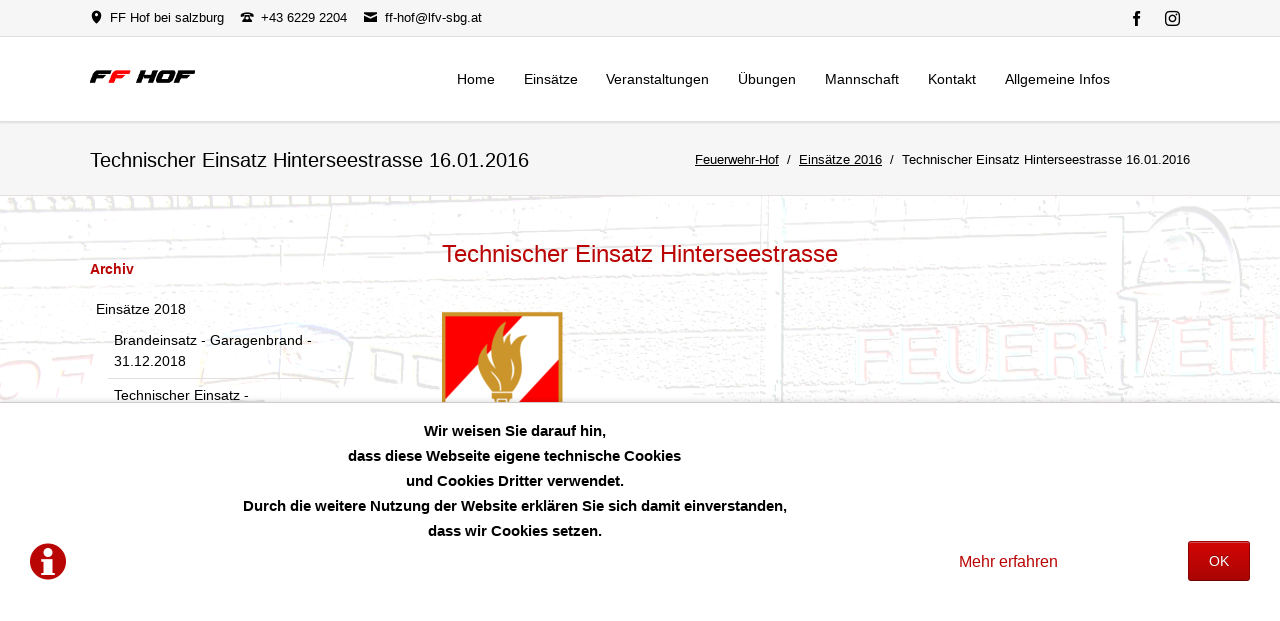

--- FILE ---
content_type: text/html; charset=UTF-8
request_url: https://feuerwehr-hof.at/te16012016.html
body_size: 11589
content:
<!DOCTYPE html>
<html lang="de">
<head>

      <meta charset="UTF-8">
    <title>Einsatz am 16.01.2016 - Feuerwehr-Hof</title>
    <base href="https://feuerwehr-hof.at/">

          <meta name="robots" content="index,follow">
      <meta name="description" content="">
      <meta name="generator" content="Contao Open Source CMS">
    
    
    <meta name="viewport" content="width=device-width,initial-scale=1.0,shrink-to-fit=no">
        <link rel="stylesheet" href="assets/css/colorbox.min.css,tablesorter.min.css,normalize.css,icons.css,mai...-e2fdb6c9.css">        <script src="assets/js/jquery.min.js,modernizr-2.6.2.min.js-c063d086.js"></script>  
</head>
<body id="top">

  
	<!--[if lt IE 8]>
		<p>You are using an outdated browser. <a href="http://whatbrowser.org/">Upgrade your browser today</a>.</p>
	<![endif]-->

	
	<div class="page">

					<header class="page-header">
				<!-- indexer::stop -->
<div class="fixed-note ce_rsce_tao_fixed_note" data-icon="&#x2139;">

	<div class="fixed-note-column">
		<h2 style="text-align: center;">Wir weisen Sie darauf hin,</h2><h2 style="text-align: center;">dass diese Webseite eigene technische Cookies</h2><h2 style="text-align: center;">und Cookies Dritter verwendet.</h2><h2 style="text-align: center;">Durch die weitere Nutzung der Website erklären Sie sich damit einverstanden,</h2><h2 style="text-align: center;">dass wir Cookies setzen.</h2><p style="text-align: center;">&nbsp;</p><p style="text-align: center;">&nbsp;</p><p style="text-align: center;">&nbsp;</p><p style="text-align: center;">&nbsp;</p><p style="text-align: center;">&nbsp;</p><p style="text-align: center;">&nbsp;</p>	</div>
			<div class="fixed-note-column">
			<a href="datenschutzerklaerung.html" class="fixed-note-link" target="_blank">
				Mehr erfahren			</a>
		</div>
		<div class="fixed-note-column">
		<button class="fixed-note-button">OK</button>
	</div>

</div>

	<a class="fixed-note-closed" href="te16012016.html#"><span>Info</span></a>
<!-- indexer::continue -->

<script>
(function() {

	var getCookie = function() {
		var value = document.cookie.match('(?:^|;)\\s*fixed-note-121=([^;]*)');
		return (value) ? decodeURIComponent(value[1]) : null;
	};

	var setCookie = function() {
		document.cookie = 'fixed-note-121=1676191108; path=/; expires=' + (new Date(Date.now() + 2592000000)).toGMTString();
	};

	var removeCookie = function() {
		document.cookie = 'fixed-note-121=; path=/; expires=Thu, 01 Jan 1970 00:00:01 GMT';
	};

	var resize = function() {
		var style = window.getComputedStyle(note);
		if (style.position === 'fixed' && style.display !== 'none') {
			document.documentElement.style.paddingBottom = note.offsetHeight + 'px';
		}
		else {
			document.documentElement.style.paddingBottom = '';
		}
	};

	var close = function() {
		note.style.display = 'none';
					noteClosed.style.display = '';
				resize();
	};

	var open = function() {
		note.style.display = '';
					noteClosed.style.display = 'none';
				resize();
	};

	var note = document.querySelectorAll('.fixed-note');
	note = note[note.length - 1];
	var button = note.querySelector('.fixed-note-button');

			var noteClosed = document.querySelectorAll('.fixed-note-closed');
		noteClosed = noteClosed[noteClosed.length - 1];

		noteClosed.addEventListener('click', function(event) {
			open();
			removeCookie();
			event.preventDefault();
		});
	
	button.addEventListener('click', function() {
		close();
		setCookie();
	});

	if (getCookie() === '1676191108') {
		close();
	}
	else {
		open();
	}

	window.addEventListener('resize', resize);

			document.body.insertBefore(noteClosed, document.body.firstChild);
		document.body.insertBefore(note, document.body.firstChild);

})();
</script>

<div class="header-bar">
	<div class="header-bar-inner"><ul class="icon-links ce_rsce_tao_icon_links header-links">
			<li>
			<a href="https://www.google.at/maps/place/Postplattenstra%C3%9Fe+1,+5322+Hof+bei+Salzburg/@47.819702,13.2107078,17z/data=!3m1!4b1!4m5!3m4!1s0x4776987400ade6fd:0x97659bb32c7f16b0!8m2!3d47.819702!4d13.2128965" data-icon="&#xe0d3;" target="_blank">
				<span class="icon-links-label">FF Hof bei salzburg</span>
			</a>
		</li>
			<li>
			<a href="" data-icon="&#xe0e6;">
				<span class="icon-links-label">+43 6229 2204</span>
			</a>
		</li>
			<li>
			<a href="mailto:ff-hof@lfv-sbg.at" data-icon="&#xe0cd;">
				<span class="icon-links-label">ff-hof@lfv-sbg.at</span>
			</a>
		</li>
	</ul>
<ul class="icon-links ce_rsce_tao_icon_links header-links -right -secondary">
			<li>
			<a href="https://www.facebook.com/Freiwillige-Feuerwehr-Hof-bei-Salzburg-1315216691839264/?fref=ts" data-icon="&#xe076;" style=" background-color: #3b5998" target="_blank">
				<span class="icon-links-label">Facebook</span>
			</a>
		</li>
			<li>
			<a href="https://www.instagram.com/feuerwehr.hof/" data-icon="&#xe152;" style=" background-color: #c734a9" target="_blank">
				<span class="icon-links-label">Instagram</span>
			</a>
		</li>
	</ul>

</div>
</div>
<div class="header-navigation">
	<div class="header-navigation-inner">
<!-- indexer::stop -->
<h1 class="ce_rsce_tao_logo logo">
	<a href="">
								

<img src="files/a%20FF%20Hof/Logo%20FF%20Hof/ffhof.gif" width="337" height="175" alt="Feuerwehr-Hof">

			</a>
</h1>
<!-- indexer::continue -->

<!-- indexer::stop -->
<nav class="mod_rocksolid_mega_menu main-navigation block" id="main-navigation">

  
  <a href="te16012016.html#skipNavigation78" class="invisible">Navigation überspringen</a>

  <ul class="level_1">

	
				
		<li class="home tagline-no-border first">

							<a href="feuerwehr_hof.html" title="Home" class="home tagline-no-border first" itemprop="url"><span itemprop="name">Home</span>
			
			
							</a>
			
			
		</li>

	
				
		<li class="submenu">

							<a href="einsaetze/einsaetze-2025.html" title="Einsätze" class="submenu" aria-haspopup="true" itemprop="url"><span itemprop="name">Einsätze</span>
			
			
							</a>
			
			<ul class="level_2">

	
				
		<li class="submenu first">

							<a href="einsaetze/einsaetze-2025/technischer-einsatz-oeleinsatz-17-07-2025.html" title="Einsätze 2025" class="submenu first" aria-haspopup="true" itemprop="url"><span itemprop="name">Einsätze 2025</span>
			
			
							</a>
			
			<ul class="level_3">

	
				
		<li class="first">

							<a href="einsaetze/einsaetze-2025/technischer-einsatz-oeleinsatz-17-07-2025.html" title="Technischer Einsatz - Öleinsatz - 17.07.2025" class="first" itemprop="url"><span itemprop="name">Technischer Einsatz - Öleinsatz - 17.07.2025</span>
			
			
							</a>
			
			
		</li>

	
				
		<li class="">

							<a href="einsaetze/einsaetze-2025/technischer-einsatz-tueroeffung-10-07-2025.html" title="Technischer Einsatz - Türöffung - 10.07.2025" class="" itemprop="url"><span itemprop="name">Technischer Einsatz - Türöffung - 10.07.2025</span>
			
			
							</a>
			
			
		</li>

	
				
		<li class="">

							<a href="einsaetze/einsaetze-2025/brandeinsatz-brand-fahrzeug-09-07-2025.html" title="Brandeinsatz - Brand Fahrzeug - 09.07.2025" class="" itemprop="url"><span itemprop="name">Brandeinsatz - Brand Fahrzeug - 09.07.2025</span>
			
			
							</a>
			
			
		</li>

	
				
		<li class="">

							<a href="einsaetze/einsaetze-2025/brandeinsatz-bma-29-06-2025.html" title="Brandeinsatz - BMA - 29.06.2025" class="" itemprop="url"><span itemprop="name">Brandeinsatz - BMA - 29.06.2025</span>
			
			
							</a>
			
			
		</li>

	
				
		<li class="">

							<a href="einsaetze/einsaetze-2025/brandeinsatz-bma-19-06-2025.html" title="Brandeinsatz - BMA - 19.06.2025" class="" itemprop="url"><span itemprop="name">Brandeinsatz - BMA - 19.06.2025</span>
			
			
							</a>
			
			
		</li>

	
				
		<li class="">

							<a href="einsaetze/einsaetze-2025/brandeinsatz-bereitschaft-faistenau-19-06-2025.html" title="Brandeinsatz - Bereitschaft Faistenau - 19.06.2025" class="" itemprop="url"><span itemprop="name">Brandeinsatz - Bereitschaft Faistenau - 19.06.2025</span>
			
			
							</a>
			
			
		</li>

	
				
		<li class="">

							<a href="einsaetze/einsaetze-2025/brandeinsatz-bma-16-06-2025.html" title="Brandeinsatz - BMA - 16.06.2025" class="" itemprop="url"><span itemprop="name">Brandeinsatz - BMA - 16.06.2025</span>
			
			
							</a>
			
			
		</li>

	
				
		<li class="">

							<a href="einsaetze/einsaetze-2025/technischer-einsatz-personenrettung-aus-lift-13-06-2025.html" title="Technischer Einsatz - Personenrettung aus Lift - 13.06.2025" class="" itemprop="url"><span itemprop="name">Technischer Einsatz - Personenrettung aus Lift - 13.06.2025</span>
			
			
							</a>
			
			
		</li>

	
				
		<li class="">

							<a href="einsaetze/einsaetze-2025/technischer-einsatz-vu-eingekl-person-17-05-2025.html" title="Technischer Einsatz - VU eingekl. Person - 17.05.2025" class="" itemprop="url"><span itemprop="name">Technischer Einsatz - VU eingekl. Person - 17.05.2025</span>
			
			
							</a>
			
			
		</li>

	
				
		<li class="">

							<a href="einsaetze/einsaetze-2025/brandeinsatz-wohnhaus-14-05-2025.html" title="Brandeinsatz - Wohnhaus - 14.05.2025" class="" itemprop="url"><span itemprop="name">Brandeinsatz - Wohnhaus - 14.05.2025</span>
			
			
							</a>
			
			
		</li>

	
				
		<li class="">

							<a href="einsaetze/einsaetze-2025/technischer-einsatz-oeleinsatz-08-05-2025.html" title="Technischer Einsatz - Öleinsatz - 08.05.2025" class="" itemprop="url"><span itemprop="name">Technischer Einsatz - Öleinsatz - 08.05.2025</span>
			
			
							</a>
			
			
		</li>

	
				
		<li class="">

							<a href="einsaetze/einsaetze-2025/brandeinsatz-bma-16-04-2025.html" title="Brandeinsatz - BMA - 16.04.2025" class="" itemprop="url"><span itemprop="name">Brandeinsatz - BMA - 16.04.2025</span>
			
			
							</a>
			
			
		</li>

	
				
		<li class="">

							<a href="einsaetze/einsaetze-2025/brandeinsatz-bma-07-04-2025.html" title="Brandeinsatz - BMA - 07.04.2025" class="" itemprop="url"><span itemprop="name">Brandeinsatz - BMA - 07.04.2025</span>
			
			
							</a>
			
			
		</li>

	
				
		<li class="">

							<a href="einsaetze/einsaetze-2025/brandeinsatz-bma-02-04-2025.html" title="Brandeinsatz - BMA - 02.04.2025" class="" itemprop="url"><span itemprop="name">Brandeinsatz - BMA - 02.04.2025</span>
			
			
							</a>
			
			
		</li>

	
				
		<li class="">

							<a href="einsaetze/einsaetze-2025/brandeinsatz-bma-31-03-2025.html" title="Brandeinsatz - BMA - 31.03.2025" class="" itemprop="url"><span itemprop="name">Brandeinsatz - BMA - 31.03.2025</span>
			
			
							</a>
			
			
		</li>

	
				
		<li class="">

							<a href="einsaetze/einsaetze-2025/brandeinsatz-bma-21-03-2025.html" title="Brandeinsatz - BMA - 21.03.2025" class="" itemprop="url"><span itemprop="name">Brandeinsatz - BMA - 21.03.2025</span>
			
			
							</a>
			
			
		</li>

	
				
		<li class="">

							<a href="einsaetze/einsaetze-2025/technischer-einsatz-oeleinsatz-16-03-2025.html" title="Technischer Einsatz - Öleinsatz - 16.03.2025" class="" itemprop="url"><span itemprop="name">Technischer Einsatz - Öleinsatz - 16.03.2025</span>
			
			
							</a>
			
			
		</li>

	
				
		<li class="">

							<a href="einsaetze/einsaetze-2025/brandeinsatz-flammen-aus-holzofen-23-02-2025.html" title="Brandeinsatz - Flammen aus Holzofen - 23.02.2025" class="" itemprop="url"><span itemprop="name">Brandeinsatz - Flammen aus Holzofen - 23.02.2025</span>
			
			
							</a>
			
			
		</li>

	
				
		<li class="">

							<a href="einsaetze/einsaetze-2025/technischer-einsatz-oeleinsatz-04-02-2025.html" title="Technischer Einsatz - Öleinsatz - 04.02.2025" class="" itemprop="url"><span itemprop="name">Technischer Einsatz - Öleinsatz - 04.02.2025</span>
			
			
							</a>
			
			
		</li>

	
				
		<li class="">

							<a href="einsaetze/einsaetze-2025/technischer-einsatz-wasserschaden-27-01-2025.html" title="Technischer Einsatz - Wasserschaden - 27.01.2025" class="" itemprop="url"><span itemprop="name">Technischer Einsatz - Wasserschaden - 27.01.2025</span>
			
			
							</a>
			
			
		</li>

	
				
		<li class="">

							<a href="einsaetze/einsaetze-2025/technischer-einsatz-vu-eingekl-person-12-01-2025.html" title="Technischer Einsatz - VU eingekl. Person - 12.01.2025" class="" itemprop="url"><span itemprop="name">Technischer Einsatz - VU eingekl. Person - 12.01.2025</span>
			
			
							</a>
			
			
		</li>

	
				
		<li class="">

							<a href="einsaetze/einsaetze-2025/technischer-einsatz-aufraeumen-nach-vu-09-01-2025.html" title="Technischer Einsatz - Aufräumen nach VU - 09.01.2025" class="" itemprop="url"><span itemprop="name">Technischer Einsatz - Aufräumen nach VU - 09.01.2025</span>
			
			
							</a>
			
			
		</li>

	
				
		<li class="last">

							<a href="einsaetze/einsaetze-2025/technischer-einsatz-fahrzeugbergung-02-01-2025.html" title="Technischer Einsatz - Fahrzeugbergung - 02.01.2025" class="last" itemprop="url"><span itemprop="name">Technischer Einsatz - Fahrzeugbergung - 02.01.2025</span>
			
			
							</a>
			
			
		</li>

	
</ul>

		</li>

	
				
		<li class="submenu last">

							<a href="einsaetze/einsaetze-2024/brandeinsatz-bma-23-12-2024.html" title="Einsätze 2024" class="submenu last" aria-haspopup="true" itemprop="url"><span itemprop="name">Einsätze 2024</span>
			
			
							</a>
			
			<ul class="level_3">

	
				
		<li class="first">

							<a href="einsaetze/einsaetze-2024/brandeinsatz-bma-23-12-2024.html" title="Brandeinsatz - BMA - 23.12.2024" class="first" itemprop="url"><span itemprop="name">Brandeinsatz - BMA - 23.12.2024</span>
			
			
							</a>
			
			
		</li>

	
				
		<li class="">

							<a href="einsaetze/einsaetze-2024/technischer-einsatz-vu-eingekl-person-27-11-2024.html" title="Technischer Einsatz - VU eingekl. Person - 27.11.2024" class="" itemprop="url"><span itemprop="name">Technischer Einsatz - VU eingekl. Person - 27.11.2024</span>
			
			
							</a>
			
			
		</li>

	
				
		<li class="">

							<a href="einsaetze/einsaetze-2024/technischer-einsatz-fahrzeugbergung-22-11-2024.html" title="Technischer Einsatz - Fahrzeugbergung - 22.11.2024" class="" itemprop="url"><span itemprop="name">Technischer Einsatz - Fahrzeugbergung - 22.11.2024</span>
			
			
							</a>
			
			
		</li>

	
				
		<li class="">

							<a href="einsaetze/einsaetze-2024/technischer-einsatz-aufraeumen-nach-vu-09-11-2024.html" title="Technischer Einsatz - Aufräumen nach VU - 09.11.2024" class="" itemprop="url"><span itemprop="name">Technischer Einsatz - Aufräumen nach VU - 09.11.2024</span>
			
			
							</a>
			
			
		</li>

	
				
		<li class="">

							<a href="einsaetze/einsaetze-2024/technischer-einsatz-aufraeumen-nach-vu-07-11-2024.html" title="Technischer Einsatz - Aufräumen nach VU - 07.11.2024" class="" itemprop="url"><span itemprop="name">Technischer Einsatz - Aufräumen nach VU - 07.11.2024</span>
			
			
							</a>
			
			
		</li>

	
				
		<li class="">

							<a href="einsaetze/einsaetze-2024/brandeinsatz-loeschanlage-ausgeloest-27-10-2024.html" title="Brandeinsatz - Löschanlage ausgelöst - 27.10.2024" class="" itemprop="url"><span itemprop="name">Brandeinsatz - Löschanlage ausgelöst - 27.10.2024</span>
			
			
							</a>
			
			
		</li>

	
				
		<li class="">

							<a href="einsaetze/einsaetze-2024/brandeinsatz-bma-27-10-2024.html" title="Brandeinsatz - BMA - 27.10.2024" class="" itemprop="url"><span itemprop="name">Brandeinsatz - BMA - 27.10.2024</span>
			
			
							</a>
			
			
		</li>

	
				
		<li class="">

							<a href="einsaetze/einsaetze-2024/brandeinsatz-bma-14-10-2024.html" title="Brandeinsatz - BMA - 14.10.2024" class="" itemprop="url"><span itemprop="name">Brandeinsatz - BMA - 14.10.2024</span>
			
			
							</a>
			
			
		</li>

	
				
		<li class="">

							<a href="einsaetze/einsaetze-2024/brandeinsatz-bma-13-10-2024.html" title="Brandeinsatz - BMA - 13.10.2024" class="" itemprop="url"><span itemprop="name">Brandeinsatz - BMA - 13.10.2024</span>
			
			
							</a>
			
			
		</li>

	
				
		<li class="">

							<a href="einsaetze/einsaetze-2024/technischer-einsatz-oelspur-09-10-2024.html" title="Technischer Einsatz - Ölspur - 09.10.2024" class="" itemprop="url"><span itemprop="name">Technischer Einsatz - Ölspur - 09.10.2024</span>
			
			
							</a>
			
			
		</li>

	
				
		<li class="">

							<a href="einsaetze/einsaetze-2024/technischer-einsatz-vu-eingekl-person-28-09-2024.html" title="Technischer Einsatz - VU eingekl. Person - 28.09.2024" class="" itemprop="url"><span itemprop="name">Technischer Einsatz - VU eingekl. Person - 28.09.2024</span>
			
			
							</a>
			
			
		</li>

	
				
		<li class="">

							<a href="einsaetze/einsaetze-2024/brandeinsatz-bma-25-09-2024.html" title="Brandeinsatz - BMA - 25.09.2024" class="" itemprop="url"><span itemprop="name">Brandeinsatz - BMA - 25.09.2024</span>
			
			
							</a>
			
			
		</li>

	
				
		<li class="">

							<a href="einsaetze/einsaetze-2024/technischer-einsatz-wasserschaden-22-09-2024.html" title="Technischer Einsatz - Wasserschaden - 22.09.2024" class="" itemprop="url"><span itemprop="name">Technischer Einsatz - Wasserschaden - 22.09.2024</span>
			
			
							</a>
			
			
		</li>

	
				
		<li class="">

							<a href="einsaetze/einsaetze-2024/brandeinsatz-bma-22-09-2024.html" title="Brandeinsatz - BMA - 22.09.2024" class="" itemprop="url"><span itemprop="name">Brandeinsatz - BMA - 22.09.2024</span>
			
			
							</a>
			
			
		</li>

	
				
		<li class="">

							<a href="einsaetze/einsaetze-2024/brandeinsatz-bma-22-09-2024-2.html" title="Brandeinsatz - BMA - 22.09.2024" class="" itemprop="url"><span itemprop="name">Brandeinsatz - BMA - 22.09.2024</span>
			
			
							</a>
			
			
		</li>

	
				
		<li class="">

							<a href="einsaetze/einsaetze-2024/brandeinsatz-bma-16-09-2024.html" title="Brandeinsatz - BMA - 16.09.2024" class="" itemprop="url"><span itemprop="name">Brandeinsatz - BMA - 16.09.2024</span>
			
			
							</a>
			
			
		</li>

	
				
		<li class="">

							<a href="einsaetze/einsaetze-2024/technischer-einsatz-hochwasser-16-09-2024.html" title="Technischer Einsatz - Hochwasser - 16.09.2024" class="" itemprop="url"><span itemprop="name">Technischer Einsatz - Hochwasser - 16.09.2024</span>
			
			
							</a>
			
			
		</li>

	
				
		<li class="">

							<a href="einsaetze/einsaetze-2024/technischer-einsatz-auspumpen-wasserschaden-14-09-2024.html" title="Technischer Einsatz - Auspumpen, Wasserschaden - 14.09.2024" class="" itemprop="url"><span itemprop="name">Technischer Einsatz - Auspumpen, Wasserschaden - 14.09.2024</span>
			
			
							</a>
			
			
		</li>

	
				
		<li class="">

							<a href="einsaetze/einsaetze-2024/technischer-einsatz-baum-umgestuerzt-14-09-2024.html" title="Technischer Einsatz - Baum umgestürzt - 14.09.2024" class="" itemprop="url"><span itemprop="name">Technischer Einsatz - Baum umgestürzt - 14.09.2024</span>
			
			
							</a>
			
			
		</li>

	
				
		<li class="">

							<a href="einsaetze/einsaetze-2024/technischer-einsatz-vu-eingekl-person-26-08-2024.html" title="Technischer Einsatz - VU eingekl. Person - 26.08.2024" class="" itemprop="url"><span itemprop="name">Technischer Einsatz - VU eingekl. Person - 26.08.2024</span>
			
			
							</a>
			
			
		</li>

	
				
		<li class="">

							<a href="einsaetze/einsaetze-2024/technischer-einsatz-personenrettung-aus-lift-24-08-2024.html" title="Technischer Einsatz - Personenrettung aus Lift - 24.08.2024" class="" itemprop="url"><span itemprop="name">Technischer Einsatz - Personenrettung aus Lift - 24.08.2024</span>
			
			
							</a>
			
			
		</li>

	
				
		<li class="">

							<a href="einsaetze/einsaetze-2024/technischer-einsatz-telefonleitung-umgestuerzt-24-08-2024.html" title="Technischer Einsatz - Telefonleitung umgestürzt - 24.08.2024" class="" itemprop="url"><span itemprop="name">Technischer Einsatz - Telefonleitung umgestürzt - 24.08.2024</span>
			
			
							</a>
			
			
		</li>

	
				
		<li class="">

							<a href="einsaetze/einsaetze-2024/brandeinsatz-brandverdacht-14-08-2024.html" title="Brandeinsatz - Brandverdacht - 14.08.2024" class="" itemprop="url"><span itemprop="name">Brandeinsatz - Brandverdacht - 14.08.2024</span>
			
			
							</a>
			
			
		</li>

	
				
		<li class="">

							<a href="einsaetze/einsaetze-2024/technischer-einsatz-auspumpen-wasserschaden-14-08-2024.html" title="Technischer Einsatz - Auspumpen, Wasserschaden - 14.08.2024" class="" itemprop="url"><span itemprop="name">Technischer Einsatz - Auspumpen, Wasserschaden - 14.08.2024</span>
			
			
							</a>
			
			
		</li>

	
				
		<li class="">

							<a href="einsaetze/einsaetze-2024/technischer-einsatz-hochwasser-13-08-2024-nr-3.html" title="Technischer Einsatz - Hochwasser - 13.08.2024 - Nr. 3" class="" itemprop="url"><span itemprop="name">Technischer Einsatz - Hochwasser - 13.08.2024 - Nr. 3</span>
			
			
							</a>
			
			
		</li>

	
				
		<li class="">

							<a href="einsaetze/einsaetze-2024/technischer-einsatz-hochwasser-13-08-2024-nr-2.html" title="Technischer Einsatz - Hochwasser - 13.08.2024 - Nr. 2" class="" itemprop="url"><span itemprop="name">Technischer Einsatz - Hochwasser - 13.08.2024 - Nr. 2</span>
			
			
							</a>
			
			
		</li>

	
				
		<li class="">

							<a href="einsaetze/einsaetze-2024/technischer-einsatz-hochwasser-13-08-2024.html" title="Technischer Einsatz - Hochwasser - 13.08.2024" class="" itemprop="url"><span itemprop="name">Technischer Einsatz - Hochwasser - 13.08.2024</span>
			
			
							</a>
			
			
		</li>

	
				
		<li class="">

							<a href="einsaetze/einsaetze-2024/brandeinsatz-bma-05-08-2024.html" title="Brandeinsatz - BMA - 05.08.2024" class="" itemprop="url"><span itemprop="name">Brandeinsatz - BMA - 05.08.2024</span>
			
			
							</a>
			
			
		</li>

	
				
		<li class="">

							<a href="einsaetze/einsaetze-2024/brandeinsatz-bma-02-08-2024-2.html" title="Brandeinsatz - BMA - 02.08.2024" class="" itemprop="url"><span itemprop="name">Brandeinsatz - BMA - 02.08.2024</span>
			
			
							</a>
			
			
		</li>

	
				
		<li class="">

							<a href="einsaetze/einsaetze-2024/brandeinsatz-bma-02-08-2024.html" title="Brandeinsatz - BMA - 02.08.2024" class="" itemprop="url"><span itemprop="name">Brandeinsatz - BMA - 02.08.2024</span>
			
			
							</a>
			
			
		</li>

	
				
		<li class="">

							<a href="einsaetze/einsaetze-2024/technischer-einsatz-personenrettung-aus-lift-27-07-2024.html" title="Technischer Einsatz - Personenrettung aus Lift - 27.07.2024" class="" itemprop="url"><span itemprop="name">Technischer Einsatz - Personenrettung aus Lift - 27.07.2024</span>
			
			
							</a>
			
			
		</li>

	
				
		<li class="">

							<a href="einsaetze/einsaetze-2024/brandeinsatz-fahrzeugbrand-27-07-2024.html" title="Brandeinsatz - Fahrzeugbrand - 27.07.2024" class="" itemprop="url"><span itemprop="name">Brandeinsatz - Fahrzeugbrand - 27.07.2024</span>
			
			
							</a>
			
			
		</li>

	
				
		<li class="">

							<a href="einsaetze/einsaetze-2024/technischer-einsatz-aufraeumen-nach-vu-24-07-2024.html" title="Technischer Einsatz - Aufräumen nach VU - 24.07.2024" class="" itemprop="url"><span itemprop="name">Technischer Einsatz - Aufräumen nach VU - 24.07.2024</span>
			
			
							</a>
			
			
		</li>

	
				
		<li class="">

							<a href="einsaetze/einsaetze-2024/brandeinsatz-bma-20-07-2024.html" title="Brandeinsatz - BMA - 20.07.2024" class="" itemprop="url"><span itemprop="name">Brandeinsatz - BMA - 20.07.2024</span>
			
			
							</a>
			
			
		</li>

	
				
		<li class="">

							<a href="einsaetze/einsaetze-2024/brandeinsatz-bma-10-07-2024.html" title="Brandeinsatz - BMA - 10.07.2024" class="" itemprop="url"><span itemprop="name">Brandeinsatz - BMA - 10.07.2024</span>
			
			
							</a>
			
			
		</li>

	
				
		<li class="">

							<a href="einsaetze/einsaetze-2024/brandeinsatz-bma-29-06-2024.html" title="Brandeinsatz - BMA - 29.06.2024" class="" itemprop="url"><span itemprop="name">Brandeinsatz - BMA - 29.06.2024</span>
			
			
							</a>
			
			
		</li>

	
				
		<li class="">

							<a href="einsaetze/einsaetze-2024/brandeinsatz-garagenbrand-21-06-2024.html" title="Brandeinsatz - Garagenbrand - 21.06.2024" class="" itemprop="url"><span itemprop="name">Brandeinsatz - Garagenbrand - 21.06.2024</span>
			
			
							</a>
			
			
		</li>

	
				
		<li class="">

							<a href="einsaetze/einsaetze-2024/technischer-einsatz-oelspur-18-06-2024.html" title="Technischer Einsatz - Ölspur - 18.06.2024" class="" itemprop="url"><span itemprop="name">Technischer Einsatz - Ölspur - 18.06.2024</span>
			
			
							</a>
			
			
		</li>

	
				
		<li class="">

							<a href="einsaetze/einsaetze-2024/technischer-einsatz-vu-eingekl-person-13-06-2024.html" title="Technischer Einsatz - VU eingekl. Person - 13.06.2024" class="" itemprop="url"><span itemprop="name">Technischer Einsatz - VU eingekl. Person - 13.06.2024</span>
			
			
							</a>
			
			
		</li>

	
				
		<li class="">

							<a href="einsaetze/einsaetze-2024/technischer-einsatz-oeleinsatz-10-06-2024.html" title="Technischer Einsatz - Öleinsatz - 10.06.2024" class="" itemprop="url"><span itemprop="name">Technischer Einsatz - Öleinsatz - 10.06.2024</span>
			
			
							</a>
			
			
		</li>

	
				
		<li class="">

							<a href="einsaetze/einsaetze-2024/brandeinsatz-bma-07-06-2024.html" title="Brandeinsatz - BMA - 07.06.2024" class="" itemprop="url"><span itemprop="name">Brandeinsatz - BMA - 07.06.2024</span>
			
			
							</a>
			
			
		</li>

	
				
		<li class="">

							<a href="einsaetze/einsaetze-2024/technischer-einsatz-oelspur-04-06-2024.html" title="Technischer Einsatz - Ölspur - 04.06.2024" class="" itemprop="url"><span itemprop="name">Technischer Einsatz - Ölspur - 04.06.2024</span>
			
			
							</a>
			
			
		</li>

	
				
		<li class="">

							<a href="einsaetze/einsaetze-2024/technischer-einsatz-tueroeffnung-14-05-2024.html" title="Technischer Einsatz - Türöffnung - 14.05.2024" class="" itemprop="url"><span itemprop="name">Technischer Einsatz - Türöffnung - 14.05.2024</span>
			
			
							</a>
			
			
		</li>

	
				
		<li class="">

							<a href="einsaetze/einsaetze-2024/brandeinsatz-brandverdacht-13-05-2024.html" title="Brandeinsatz - Brandverdacht - 13.05.2024" class="" itemprop="url"><span itemprop="name">Brandeinsatz - Brandverdacht - 13.05.2024</span>
			
			
							</a>
			
			
		</li>

	
				
		<li class="">

							<a href="einsaetze/einsaetze-2024/technischer-einsatz-vu-auf-autobahn-11-05-2024.html" title="Technischer Einsatz - VU auf Autobahn - 11.05.2024" class="" itemprop="url"><span itemprop="name">Technischer Einsatz - VU auf Autobahn - 11.05.2024</span>
			
			
							</a>
			
			
		</li>

	
				
		<li class="">

							<a href="einsaetze/einsaetze-2024/brandeinsatz-bma-02-05-2024.html" title="Brandeinsatz - BMA - 02.05.2024" class="" itemprop="url"><span itemprop="name">Brandeinsatz - BMA - 02.05.2024</span>
			
			
							</a>
			
			
		</li>

	
				
		<li class="">

							<a href="einsaetze/einsaetze-2024/brandeinsatz-bma-29-04-2024.html" title="Brandeinsatz - BMA - 29.04.2024" class="" itemprop="url"><span itemprop="name">Brandeinsatz - BMA - 29.04.2024</span>
			
			
							</a>
			
			
		</li>

	
				
		<li class="">

							<a href="einsaetze/einsaetze-2024/technischer-einsatz-baum-umgestuerzt-22-04-2024.html" title="Technischer Einsatz - Baum umgestürzt - 22.04.2024" class="" itemprop="url"><span itemprop="name">Technischer Einsatz - Baum umgestürzt - 22.04.2024</span>
			
			
							</a>
			
			
		</li>

	
				
		<li class="">

							<a href="einsaetze/einsaetze-2024/brandeinsatz-bma-20-04-2024.html" title="Brandeinsatz - BMA - 20.04.2024" class="" itemprop="url"><span itemprop="name">Brandeinsatz - BMA - 20.04.2024</span>
			
			
							</a>
			
			
		</li>

	
				
		<li class="">

							<a href="einsaetze/einsaetze-2024/technischer-einsatz-oelspur-09-04-2024.html" title="Technischer Einsatz - Ölspur - 09.04.2024" class="" itemprop="url"><span itemprop="name">Technischer Einsatz - Ölspur - 09.04.2024</span>
			
			
							</a>
			
			
		</li>

	
				
		<li class="">

							<a href="einsaetze/einsaetze-2024/brandeinsatz-bma-05-04-2024.html" title="Brandeinsatz - BMA - 05.04.2024" class="" itemprop="url"><span itemprop="name">Brandeinsatz - BMA - 05.04.2024</span>
			
			
							</a>
			
			
		</li>

	
				
		<li class="">

							<a href="einsaetze/einsaetze-2024/technischer-einsatz-liftoeffnung-30-03-2024.html" title="Technischer Einsatz - Liftöffnung - 30.03.2024" class="" itemprop="url"><span itemprop="name">Technischer Einsatz - Liftöffnung - 30.03.2024</span>
			
			
							</a>
			
			
		</li>

	
				
		<li class="">

							<a href="einsaetze/einsaetze-2024/technischer-einsatz-oelspur-28-03-2024.html" title="Technischer Einsatz - Ölspur - 28.03.2024" class="" itemprop="url"><span itemprop="name">Technischer Einsatz - Ölspur - 28.03.2024</span>
			
			
							</a>
			
			
		</li>

	
				
		<li class="">

							<a href="einsaetze/einsaetze-2024/brandeinsatz-bma-01-03-2024.html" title="Brandeinsatz - BMA - 01.03.2024" class="" itemprop="url"><span itemprop="name">Brandeinsatz - BMA - 01.03.2024</span>
			
			
							</a>
			
			
		</li>

	
				
		<li class="">

							<a href="einsaetze/einsaetze-2024/brandeinsatz-bma-06-02-2024.html" title="Brandeinsatz - BMA - 06.02.2024" class="" itemprop="url"><span itemprop="name">Brandeinsatz - BMA - 06.02.2024</span>
			
			
							</a>
			
			
		</li>

	
				
		<li class="last">

							<a href="einsaetze/einsaetze-2024/technischer-einsatz-oelspur-26-01-2024.html" title="Technischer Einsatz - Ölspur - 26.01.2024" class="last" itemprop="url"><span itemprop="name">Technischer Einsatz - Ölspur - 26.01.2024</span>
			
			
							</a>
			
			
		</li>

	
</ul>

		</li>

	
</ul>

		</li>

	
				
		<li class="submenu">

							<a href="Feuerwehrjugend-pflanzt-B%C3%A4ume-am-29.10.2022.html" title="Veranstaltungen" class="submenu" aria-haspopup="true" itemprop="url"><span itemprop="name">Veranstaltungen</span>
			
			
							</a>
			
			<ul class="level_2">

	
				
		<li class="first">

							<a href="veranstaltungen1/floriani-2024.html" title="Floriani 2024" class="first" itemprop="url"><span itemprop="name">Floriani 2024</span>
			
			
							</a>
			
			
		</li>

	
				
		<li class="">

							<a href="Feuerwehrjugend-pflanzt-B%C3%A4ume-am-29.10.2022.html" title="Feuerwehrjugend pflanzt Bäume am 29.10.2022" class="" itemprop="url"><span itemprop="name">Feuerwehrjugend pflanzt Bäume am 29.10.2022</span>
			
			
							</a>
			
			
		</li>

	
				
		<li class="">

							<a href="veranstaltungen1/ausflug-2022-ff-hof-tegernsee-und-wallberg.html" title="Ausflug 2022 FF Hof - Tegernsee und Wallberg" class="" itemprop="url"><span itemprop="name">Ausflug 2022 FF Hof - Tegernsee und Wallberg</span>
			
			
							</a>
			
			
		</li>

	
				
		<li class="">

							<a href="floriani-2021.html" title="Floriani 2018" class="" itemprop="url"><span itemprop="name">Floriani 2021</span>
			
			
							</a>
			
			
		</li>

	
				
		<li class="">

							<a href="floriani-2019.html" title="Floriani 2018" class="" itemprop="url"><span itemprop="name">Floriani 2019</span>
			
			
							</a>
			
			
		</li>

	
				
		<li class="">

							<a href="tag-der-feuerwehr-2019.html" title="Tag der Feuerwehr 2019" class="" itemprop="url"><span itemprop="name">Tag der Feuerwehr 2019</span>
			
			
							</a>
			
			
		</li>

	
				
		<li class="">

							<a href="ausflug-2018-ff-hof-fahrt-ins-blaue.html" title="Ausflug 2018 FF Hof - Fahrt ins Blaue" class="" itemprop="url"><span itemprop="name">Ausflug 2018 FF Hof - Fahrt ins Blaue</span>
			
			
							</a>
			
			
		</li>

	
				
		<li class="">

							<a href="tag-der-feuerwehr-2018-483.html" title="Tag der Feuerwehr 2018" class="" itemprop="url"><span itemprop="name">Tag der Feuerwehr 2018</span>
			
			
							</a>
			
			
		</li>

	
				
		<li class="">

							<a href="floriani-2018.html" title="Floriani 2018" class="" itemprop="url"><span itemprop="name">Floriani 2018</span>
			
			
							</a>
			
			
		</li>

	
				
		<li class="">

							<a href="feuerwehrball-2018.html" title="Ballfotos 2018" class="" itemprop="url"><span itemprop="name">Feuerwehrball 2018</span>
			
			
							</a>
			
			
		</li>

	
				
		<li class="">

							<a href="ausflug-2017-ff-hof-muenchen.html" title="Ausflug 2017 FF Hof - München" class="" itemprop="url"><span itemprop="name">Ausflug 2017 FF Hof - München</span>
			
			
							</a>
			
			
		</li>

	
				
		<li class="">

							<a href="das-war-der-flohmarkt-2017.html" title="Flohmarkt 2017" class="" itemprop="url"><span itemprop="name">Das war der Flohmarkt 2017</span>
			
			
							</a>
			
			
		</li>

	
				
		<li class="">

							<a href="brauerei-gusswerk-10-jahresfeier.html" title="Brauerei Gusswerk - 10 Jahresfeier" class="" itemprop="url"><span itemprop="name">10 Jahre - Brauerei Gusswerk / 13 - 14 Mai 2017</span>
			
			
							</a>
			
			
		</li>

	
				
		<li class="">

							<a href="floriani-2017.html" title="Floriani 2017" class="" itemprop="url"><span itemprop="name">Floriani 2017</span>
			
			
							</a>
			
			
		</li>

	
				
		<li class="">

							<a href="ballfotos-2017.html" title="Ballfotos 2017" class="" itemprop="url"><span itemprop="name">Feuerwehrball 2017</span>
			
			
							</a>
			
			
		</li>

	
				
		<li class="">

							<a href="jvh2017.html" title="Jahreshauptversammlung 2017" class="" itemprop="url"><span itemprop="name">Jahreshauptversammlung 2017</span>
			
			
							</a>
			
			
		</li>

	
				
		<li class="">

							<a href="floriani2016.html" title="Floriani 2016" class="" itemprop="url"><span itemprop="name">Floriani 2016</span>
			
			
							</a>
			
			
		</li>

	
				
		<li class="">

							<a href="ausflug-2016.html" title="Ausflug 2016" class="" itemprop="url"><span itemprop="name">Ausflug 2016</span>
			
			
							</a>
			
			
		</li>

	
				
		<li class="">

							<a href="tag_feuerwehr2016.html" title="Tag der Feuerwehr" class="" itemprop="url"><span itemprop="name">Tag der Feuerwehr 2016</span>
			
			
							</a>
			
			
		</li>

	
				
		<li class="">

							<a href="ausflug2015.html" title="Ausflug 2016" class="" itemprop="url"><span itemprop="name">Ausflug 2015</span>
			
			
							</a>
			
			
		</li>

	
				
		<li class="last">

							<a href="bauernherbst_2015.html" title="Bauernherbst 2015" class="last" itemprop="url"><span itemprop="name">Bauernherbst 2015</span>
			
			
							</a>
			
			
		</li>

	
</ul>

		</li>

	
				
		<li class="submenu">

							<a href="uebungen/uebungsplan-2025.html" title="Übungen" class="submenu" aria-haspopup="true" itemprop="url"><span itemprop="name">Übungen</span>
			
			
							</a>
			
			<ul class="level_2">

	
				
		<li class="first">

							<a href="uebungen/uebungsplan-2025.html" title="Übungsplan 2025" class="first" itemprop="url"><span itemprop="name">Übungsplan 2025</span>
			
			
							</a>
			
			
		</li>

	
				
		<li class="">

							<a href="uebungen/feuerwehrjugend-24-stunden-uebung.html" title="Feuerwehrjugend 24-Stunden Übung" class="" itemprop="url"><span itemprop="name">Feuerwehrjugend 24-Stunden Übung</span>
			
			
							</a>
			
			
		</li>

	
				
		<li class="">

							<a href="uebungen/atemschutzuebung-2024.html" title="Atemschutzübung 2024" class="" itemprop="url"><span itemprop="name">Atemschutzübung 2024</span>
			
			
							</a>
			
			
		</li>

	
				
		<li class="">

							<a href="uebungen/fahrsicherheitstraining-2023.html" title="Fahrsicherheitstraining 2023" class="" itemprop="url"><span itemprop="name">Fahrsicherheitstraining 2023</span>
			
			
							</a>
			
			
		</li>

	
				
		<li class="submenu">

							<a href="uebung-herbstuebung-verkehrsunfall-13-10-2018.html" title="Abschlussübungen" class="submenu" aria-haspopup="true" itemprop="url"><span itemprop="name">Abschlussübungen</span>
			
			
							</a>
			
			<ul class="level_3">

	
				
		<li class="first">

							<a href="uebung-herbstuebung-verkehrsunfall-13-10-2018.html" title="Übung - Herbstübung | Verkehrsunfall - 13.10.2018" class="first" itemprop="url"><span itemprop="name">Übung - Herbstübung | Verkehrsunfall - 13.10.2018</span>
			
			
							</a>
			
			
		</li>

	
				
		<li class="last">

							<a href="uebung-herbstuebung-brand-eines-lager-21-10-2017.html" title="Übung - Herbstübung | Brand eines Lager - 21.10.2017" class="last" itemprop="url"><span itemprop="name">Übung - Herbstübung | Brand eines Lager - 21.10.2017</span>
			
			
							</a>
			
			
		</li>

	
</ul>

		</li>

	
				
		<li class="submenu">

							<a href="uebung-herbstuebung-verkehrsunfall-13-10-2018.html" title="Uebungen 2017" class="submenu" aria-haspopup="true" itemprop="url"><span itemprop="name">Übungen 2017</span>
			
			
							</a>
			
			<ul class="level_3">

	
				
		<li class="first">

							<a href="uebung-zug-1-und-2-saunabrand-22-09-2017.html" title="Übung - Zug 1 und 2 | Saunabrand- 22.09.2017" class="first" itemprop="url"><span itemprop="name">Übung - Zug 1 und 2 | Saunabrand- 22.09.2017</span>
			
			
							</a>
			
			
		</li>

	
				
		<li class="">

							<a href="uebung-zug-2-wohnungsbrand-09-06-2017.html" title="Übung - Zug 2 und 3 | Wohnungsbrand - 09.06.2017" class="" itemprop="url"><span itemprop="name">Übung - Zug 2 und 3 | Wohnungsbrand - 09.06.2017</span>
			
			
							</a>
			
			
		</li>

	
				
		<li class="">

							<a href="uebung-zug-1-hydr-rettungsgeraet-und-autobrand-23-05-2017.html" title="Uebung - Zug 2 | Gruppe 2 | Oelsperre - 07.04.2017" class="" itemprop="url"><span itemprop="name">Übung - Zug 1 und 3 | Hydr. Rettungsgerät und Fahrzeugbrand- 23.05.2017</span>
			
			
							</a>
			
			
		</li>

	
				
		<li class="">

							<a href="uebung-zug-2-hydr-rettungsgeraet-12-05-2017.html" title="Übung - Zug 2 | Hydr. Rettungsgerät - 12.05.2017" class="" itemprop="url"><span itemprop="name">Übung - Zug 2 | Hydr. Rettungsgerät - 12.05.2017</span>
			
			
							</a>
			
			
		</li>

	
				
		<li class="">

							<a href="zug_207042017.html" title="Uebung - Zug 2 | Gruppe 2 | Oelsperre - 07.04.2017" class="" itemprop="url"><span itemprop="name">Übung - Zug 2 | Gruppe 2 | Ölsperre - 07.04.2017</span>
			
			
							</a>
			
			
		</li>

	
				
		<li class="last">

							<a href="uebung-atemschutz-01-04-2017.html" title="Übung | Atemschutz - 01.04.2017" class="last" itemprop="url"><span itemprop="name">Übung | Atemschutz - 01.04.2017</span>
			
			
							</a>
			
			
		</li>

	
</ul>

		</li>

	
				
		<li class="">

							<a href="branduebung.html" title="Brandübung" class="" itemprop="url"><span itemprop="name">Brandübung</span>
			
			
							</a>
			
			
		</li>

	
				
		<li class="">

							<a href="bergeschere.html" title="Bergeschere" class="" itemprop="url"><span itemprop="name">Bergeschere</span>
			
			
							</a>
			
			
		</li>

	
				
		<li class="">

							<a href="personenbergung.html" title="Personenbergung" class="" itemprop="url"><span itemprop="name">Personenbergung</span>
			
			
							</a>
			
			
		</li>

	
				
		<li class="">

							<a href="leiter.html" title="Leiter" class="" itemprop="url"><span itemprop="name">Leiter</span>
			
			
							</a>
			
			
		</li>

	
				
		<li class="">

							<a href="erste_hilfe.html" title="Erste Hilfe" class="" itemprop="url"><span itemprop="name">Erste Hilfe</span>
			
			
							</a>
			
			
		</li>

	
				
		<li class="">

							<a href="geraetekunde.html" title="Gerätekunde" class="" itemprop="url"><span itemprop="name">Gerätekunde</span>
			
			
							</a>
			
			
		</li>

	
				
		<li class="">

							<a href="Forstunfall.html" title="Forstunfall" class="" itemprop="url"><span itemprop="name">Forstunfall</span>
			
			
							</a>
			
			
		</li>

	
				
		<li class="">

							<a href="atemschutz.html" title="Atemschutz" class="" itemprop="url"><span itemprop="name">Atemschutz</span>
			
			
							</a>
			
			
		</li>

	
				
		<li class="">

							<a href="oeamtc.html" title="LKW-Training" class="" itemprop="url"><span itemprop="name">Oeamtc LKW Training</span>
			
			
							</a>
			
			
		</li>

	
				
		<li class="last">

							<a href="wissenstest.html" title="Wissenstest der Feuerwehrjugend" class="last" itemprop="url"><span itemprop="name">Wissenstest der Feuerwehrjugend</span>
			
			
							</a>
			
			
		</li>

	
</ul>

		</li>

	
				
		<li class="submenu">

							<a href="das-kommando.html" title="Mannschaft" class="submenu" aria-haspopup="true" itemprop="url"><span itemprop="name">Mannschaft</span>
			
			
							</a>
			
			<ul class="level_2">

	
				
		<li class="first">

							<a href="das-kommando.html" title="Das Kommando" class="first" itemprop="url"><span itemprop="name">Das Kommando</span>
			
			
							</a>
			
			
		</li>

	
				
		<li class="">

							<a href="mannschaft/die-mannschaft.html" title="Die Mannschaft" class="" itemprop="url"><span itemprop="name">Die Mannschaft</span>
			
			
							</a>
			
			
		</li>

	
				
		<li class="">

							<a href="die-feuerwehrjugend.html" title="Die Feuerwehrjugend" class="" itemprop="url"><span itemprop="name">Die Feuerwehrjugend</span>
			
			
							</a>
			
			
		</li>

	
				
		<li class="last">

							<a href="die-sonderfunktionen.html" title="Die Sonderfunktionen" class="last" itemprop="url"><span itemprop="name">Die Sonderfunktionen</span>
			
			
							</a>
			
			
		</li>

	
</ul>

		</li>

	
				
		<li class="tagline-no-border">

							<a href="kontakt.html" title="Kontakt" class="tagline-no-border" itemprop="url"><span itemprop="name">Kontakt</span>
			
			
							</a>
			
			
		</li>

	
				
		<li class="submenu tagline-no-border last">

							<a href="zeugstaette.html" title="Allgemeine Infos" class="submenu tagline-no-border last" aria-haspopup="true" itemprop="url"><span itemprop="name">Allgemeine Infos</span>
			
			
							</a>
			
			<ul class="level_2">

	
				
		<li class="first">

							<a href="einsatzzentrale.html" title="Zeugstätte" class="first" itemprop="url"><span itemprop="name">Zeugstätte</span>
			
			
							</a>
			
			
		</li>

	
				
		<li class="">

							<a href="rlf.html" title="Fuhrpark" class="" itemprop="url"><span itemprop="name">Fuhrpark</span>
			
			
							</a>
			
			
		</li>

	
				
		<li class="">

							<a href="bewerbe/jugendfeuerwehrlager-2022.html" title="Bewerbe der FF Hof" class="" itemprop="url"><span itemprop="name">Bewerbe</span>
			
			
							</a>
			
			
		</li>

	
				
		<li class="">

							<a href="chronik.html" title="Chronik" class="" itemprop="url"><span itemprop="name">Chronik</span>
			
			
							</a>
			
			
		</li>

	
				
		<li class="last">

							<a href="links.html" title="Links" class="last" itemprop="url"><span itemprop="name">Links</span>
			
			
							</a>
			
			
		</li>

	
</ul>

		</li>

	
</ul>

  <a id="skipNavigation78" class="invisible">&nbsp;</a>

</nav>
<!-- indexer::continue -->

</div>
</div>
<div class="main-navigation-mobile">
<!-- indexer::stop -->
<nav class="mod_navigation block">

  
  <a href="te16012016.html#skipNavigation11" class="invisible">Navigation überspringen</a>

  
<ul class="level_1">
            <li class="home tagline-no-border first"><a href="feuerwehr_hof.html" title="Home" class="home tagline-no-border first">Home</a></li>
                <li class="submenu"><a href="einsaetze/einsaetze-2025.html" title="Einsätze" class="submenu" aria-haspopup="true">Einsätze</a>
<ul class="level_2">
            <li class="submenu first"><a href="einsaetze/einsaetze-2025/technischer-einsatz-oeleinsatz-17-07-2025.html" title="Einsätze 2025" class="submenu first" aria-haspopup="true">Einsätze 2025</a>
<ul class="level_3">
            <li class="first"><a href="einsaetze/einsaetze-2025/technischer-einsatz-oeleinsatz-17-07-2025.html" title="Technischer Einsatz - Öleinsatz - 17.07.2025" class="first">Technischer Einsatz - Öleinsatz - 17.07.2025</a></li>
                <li><a href="einsaetze/einsaetze-2025/technischer-einsatz-tueroeffung-10-07-2025.html" title="Technischer Einsatz - Türöffung - 10.07.2025">Technischer Einsatz - Türöffung - 10.07.2025</a></li>
                <li><a href="einsaetze/einsaetze-2025/brandeinsatz-brand-fahrzeug-09-07-2025.html" title="Brandeinsatz - Brand Fahrzeug - 09.07.2025">Brandeinsatz - Brand Fahrzeug - 09.07.2025</a></li>
                <li><a href="einsaetze/einsaetze-2025/brandeinsatz-bma-29-06-2025.html" title="Brandeinsatz - BMA - 29.06.2025">Brandeinsatz - BMA - 29.06.2025</a></li>
                <li><a href="einsaetze/einsaetze-2025/brandeinsatz-bma-19-06-2025.html" title="Brandeinsatz - BMA - 19.06.2025">Brandeinsatz - BMA - 19.06.2025</a></li>
                <li><a href="einsaetze/einsaetze-2025/brandeinsatz-bereitschaft-faistenau-19-06-2025.html" title="Brandeinsatz - Bereitschaft Faistenau - 19.06.2025">Brandeinsatz - Bereitschaft Faistenau - 19.06.2025</a></li>
                <li><a href="einsaetze/einsaetze-2025/brandeinsatz-bma-16-06-2025.html" title="Brandeinsatz - BMA - 16.06.2025">Brandeinsatz - BMA - 16.06.2025</a></li>
                <li><a href="einsaetze/einsaetze-2025/technischer-einsatz-personenrettung-aus-lift-13-06-2025.html" title="Technischer Einsatz - Personenrettung aus Lift - 13.06.2025">Technischer Einsatz - Personenrettung aus Lift - 13.06.2025</a></li>
                <li><a href="einsaetze/einsaetze-2025/technischer-einsatz-vu-eingekl-person-17-05-2025.html" title="Technischer Einsatz - VU eingekl. Person - 17.05.2025">Technischer Einsatz - VU eingekl. Person - 17.05.2025</a></li>
                <li><a href="einsaetze/einsaetze-2025/brandeinsatz-wohnhaus-14-05-2025.html" title="Brandeinsatz - Wohnhaus - 14.05.2025">Brandeinsatz - Wohnhaus - 14.05.2025</a></li>
                <li><a href="einsaetze/einsaetze-2025/technischer-einsatz-oeleinsatz-08-05-2025.html" title="Technischer Einsatz - Öleinsatz - 08.05.2025">Technischer Einsatz - Öleinsatz - 08.05.2025</a></li>
                <li><a href="einsaetze/einsaetze-2025/brandeinsatz-bma-16-04-2025.html" title="Brandeinsatz - BMA - 16.04.2025">Brandeinsatz - BMA - 16.04.2025</a></li>
                <li><a href="einsaetze/einsaetze-2025/brandeinsatz-bma-07-04-2025.html" title="Brandeinsatz - BMA - 07.04.2025">Brandeinsatz - BMA - 07.04.2025</a></li>
                <li><a href="einsaetze/einsaetze-2025/brandeinsatz-bma-02-04-2025.html" title="Brandeinsatz - BMA - 02.04.2025">Brandeinsatz - BMA - 02.04.2025</a></li>
                <li><a href="einsaetze/einsaetze-2025/brandeinsatz-bma-31-03-2025.html" title="Brandeinsatz - BMA - 31.03.2025">Brandeinsatz - BMA - 31.03.2025</a></li>
                <li><a href="einsaetze/einsaetze-2025/brandeinsatz-bma-21-03-2025.html" title="Brandeinsatz - BMA - 21.03.2025">Brandeinsatz - BMA - 21.03.2025</a></li>
                <li><a href="einsaetze/einsaetze-2025/technischer-einsatz-oeleinsatz-16-03-2025.html" title="Technischer Einsatz - Öleinsatz - 16.03.2025">Technischer Einsatz - Öleinsatz - 16.03.2025</a></li>
                <li><a href="einsaetze/einsaetze-2025/brandeinsatz-flammen-aus-holzofen-23-02-2025.html" title="Brandeinsatz - Flammen aus Holzofen - 23.02.2025">Brandeinsatz - Flammen aus Holzofen - 23.02.2025</a></li>
                <li><a href="einsaetze/einsaetze-2025/technischer-einsatz-oeleinsatz-04-02-2025.html" title="Technischer Einsatz - Öleinsatz - 04.02.2025">Technischer Einsatz - Öleinsatz - 04.02.2025</a></li>
                <li><a href="einsaetze/einsaetze-2025/technischer-einsatz-wasserschaden-27-01-2025.html" title="Technischer Einsatz - Wasserschaden - 27.01.2025">Technischer Einsatz - Wasserschaden - 27.01.2025</a></li>
                <li><a href="einsaetze/einsaetze-2025/technischer-einsatz-vu-eingekl-person-12-01-2025.html" title="Technischer Einsatz - VU eingekl. Person - 12.01.2025">Technischer Einsatz - VU eingekl. Person - 12.01.2025</a></li>
                <li><a href="einsaetze/einsaetze-2025/technischer-einsatz-aufraeumen-nach-vu-09-01-2025.html" title="Technischer Einsatz - Aufräumen nach VU - 09.01.2025">Technischer Einsatz - Aufräumen nach VU - 09.01.2025</a></li>
                <li class="last"><a href="einsaetze/einsaetze-2025/technischer-einsatz-fahrzeugbergung-02-01-2025.html" title="Technischer Einsatz - Fahrzeugbergung - 02.01.2025" class="last">Technischer Einsatz - Fahrzeugbergung - 02.01.2025</a></li>
      </ul>
</li>
                <li class="submenu last"><a href="einsaetze/einsaetze-2024/brandeinsatz-bma-23-12-2024.html" title="Einsätze 2024" class="submenu last" aria-haspopup="true">Einsätze 2024</a>
<ul class="level_3">
            <li class="first"><a href="einsaetze/einsaetze-2024/brandeinsatz-bma-23-12-2024.html" title="Brandeinsatz - BMA - 23.12.2024" class="first">Brandeinsatz - BMA - 23.12.2024</a></li>
                <li><a href="einsaetze/einsaetze-2024/technischer-einsatz-vu-eingekl-person-27-11-2024.html" title="Technischer Einsatz - VU eingekl. Person - 27.11.2024">Technischer Einsatz - VU eingekl. Person - 27.11.2024</a></li>
                <li><a href="einsaetze/einsaetze-2024/technischer-einsatz-fahrzeugbergung-22-11-2024.html" title="Technischer Einsatz - Fahrzeugbergung - 22.11.2024">Technischer Einsatz - Fahrzeugbergung - 22.11.2024</a></li>
                <li><a href="einsaetze/einsaetze-2024/technischer-einsatz-aufraeumen-nach-vu-09-11-2024.html" title="Technischer Einsatz - Aufräumen nach VU - 09.11.2024">Technischer Einsatz - Aufräumen nach VU - 09.11.2024</a></li>
                <li><a href="einsaetze/einsaetze-2024/technischer-einsatz-aufraeumen-nach-vu-07-11-2024.html" title="Technischer Einsatz - Aufräumen nach VU - 07.11.2024">Technischer Einsatz - Aufräumen nach VU - 07.11.2024</a></li>
                <li><a href="einsaetze/einsaetze-2024/brandeinsatz-loeschanlage-ausgeloest-27-10-2024.html" title="Brandeinsatz - Löschanlage ausgelöst - 27.10.2024">Brandeinsatz - Löschanlage ausgelöst - 27.10.2024</a></li>
                <li><a href="einsaetze/einsaetze-2024/brandeinsatz-bma-27-10-2024.html" title="Brandeinsatz - BMA - 27.10.2024">Brandeinsatz - BMA - 27.10.2024</a></li>
                <li><a href="einsaetze/einsaetze-2024/brandeinsatz-bma-14-10-2024.html" title="Brandeinsatz - BMA - 14.10.2024">Brandeinsatz - BMA - 14.10.2024</a></li>
                <li><a href="einsaetze/einsaetze-2024/brandeinsatz-bma-13-10-2024.html" title="Brandeinsatz - BMA - 13.10.2024">Brandeinsatz - BMA - 13.10.2024</a></li>
                <li><a href="einsaetze/einsaetze-2024/technischer-einsatz-oelspur-09-10-2024.html" title="Technischer Einsatz - Ölspur - 09.10.2024">Technischer Einsatz - Ölspur - 09.10.2024</a></li>
                <li><a href="einsaetze/einsaetze-2024/technischer-einsatz-vu-eingekl-person-28-09-2024.html" title="Technischer Einsatz - VU eingekl. Person - 28.09.2024">Technischer Einsatz - VU eingekl. Person - 28.09.2024</a></li>
                <li><a href="einsaetze/einsaetze-2024/brandeinsatz-bma-25-09-2024.html" title="Brandeinsatz - BMA - 25.09.2024">Brandeinsatz - BMA - 25.09.2024</a></li>
                <li><a href="einsaetze/einsaetze-2024/technischer-einsatz-wasserschaden-22-09-2024.html" title="Technischer Einsatz - Wasserschaden - 22.09.2024">Technischer Einsatz - Wasserschaden - 22.09.2024</a></li>
                <li><a href="einsaetze/einsaetze-2024/brandeinsatz-bma-22-09-2024.html" title="Brandeinsatz - BMA - 22.09.2024">Brandeinsatz - BMA - 22.09.2024</a></li>
                <li><a href="einsaetze/einsaetze-2024/brandeinsatz-bma-22-09-2024-2.html" title="Brandeinsatz - BMA - 22.09.2024">Brandeinsatz - BMA - 22.09.2024</a></li>
                <li><a href="einsaetze/einsaetze-2024/brandeinsatz-bma-16-09-2024.html" title="Brandeinsatz - BMA - 16.09.2024">Brandeinsatz - BMA - 16.09.2024</a></li>
                <li><a href="einsaetze/einsaetze-2024/technischer-einsatz-hochwasser-16-09-2024.html" title="Technischer Einsatz - Hochwasser - 16.09.2024">Technischer Einsatz - Hochwasser - 16.09.2024</a></li>
                <li><a href="einsaetze/einsaetze-2024/technischer-einsatz-auspumpen-wasserschaden-14-09-2024.html" title="Technischer Einsatz - Auspumpen, Wasserschaden - 14.09.2024">Technischer Einsatz - Auspumpen, Wasserschaden - 14.09.2024</a></li>
                <li><a href="einsaetze/einsaetze-2024/technischer-einsatz-baum-umgestuerzt-14-09-2024.html" title="Technischer Einsatz - Baum umgestürzt - 14.09.2024">Technischer Einsatz - Baum umgestürzt - 14.09.2024</a></li>
                <li><a href="einsaetze/einsaetze-2024/technischer-einsatz-vu-eingekl-person-26-08-2024.html" title="Technischer Einsatz - VU eingekl. Person - 26.08.2024">Technischer Einsatz - VU eingekl. Person - 26.08.2024</a></li>
                <li><a href="einsaetze/einsaetze-2024/technischer-einsatz-personenrettung-aus-lift-24-08-2024.html" title="Technischer Einsatz - Personenrettung aus Lift - 24.08.2024">Technischer Einsatz - Personenrettung aus Lift - 24.08.2024</a></li>
                <li><a href="einsaetze/einsaetze-2024/technischer-einsatz-telefonleitung-umgestuerzt-24-08-2024.html" title="Technischer Einsatz - Telefonleitung umgestürzt - 24.08.2024">Technischer Einsatz - Telefonleitung umgestürzt - 24.08.2024</a></li>
                <li><a href="einsaetze/einsaetze-2024/brandeinsatz-brandverdacht-14-08-2024.html" title="Brandeinsatz - Brandverdacht - 14.08.2024">Brandeinsatz - Brandverdacht - 14.08.2024</a></li>
                <li><a href="einsaetze/einsaetze-2024/technischer-einsatz-auspumpen-wasserschaden-14-08-2024.html" title="Technischer Einsatz - Auspumpen, Wasserschaden - 14.08.2024">Technischer Einsatz - Auspumpen, Wasserschaden - 14.08.2024</a></li>
                <li><a href="einsaetze/einsaetze-2024/technischer-einsatz-hochwasser-13-08-2024-nr-3.html" title="Technischer Einsatz - Hochwasser - 13.08.2024 - Nr. 3">Technischer Einsatz - Hochwasser - 13.08.2024 - Nr. 3</a></li>
                <li><a href="einsaetze/einsaetze-2024/technischer-einsatz-hochwasser-13-08-2024-nr-2.html" title="Technischer Einsatz - Hochwasser - 13.08.2024 - Nr. 2">Technischer Einsatz - Hochwasser - 13.08.2024 - Nr. 2</a></li>
                <li><a href="einsaetze/einsaetze-2024/technischer-einsatz-hochwasser-13-08-2024.html" title="Technischer Einsatz - Hochwasser - 13.08.2024">Technischer Einsatz - Hochwasser - 13.08.2024</a></li>
                <li><a href="einsaetze/einsaetze-2024/brandeinsatz-bma-05-08-2024.html" title="Brandeinsatz - BMA - 05.08.2024">Brandeinsatz - BMA - 05.08.2024</a></li>
                <li><a href="einsaetze/einsaetze-2024/brandeinsatz-bma-02-08-2024-2.html" title="Brandeinsatz - BMA - 02.08.2024">Brandeinsatz - BMA - 02.08.2024</a></li>
                <li><a href="einsaetze/einsaetze-2024/brandeinsatz-bma-02-08-2024.html" title="Brandeinsatz - BMA - 02.08.2024">Brandeinsatz - BMA - 02.08.2024</a></li>
                <li><a href="einsaetze/einsaetze-2024/technischer-einsatz-personenrettung-aus-lift-27-07-2024.html" title="Technischer Einsatz - Personenrettung aus Lift - 27.07.2024">Technischer Einsatz - Personenrettung aus Lift - 27.07.2024</a></li>
                <li><a href="einsaetze/einsaetze-2024/brandeinsatz-fahrzeugbrand-27-07-2024.html" title="Brandeinsatz - Fahrzeugbrand - 27.07.2024">Brandeinsatz - Fahrzeugbrand - 27.07.2024</a></li>
                <li><a href="einsaetze/einsaetze-2024/technischer-einsatz-aufraeumen-nach-vu-24-07-2024.html" title="Technischer Einsatz - Aufräumen nach VU - 24.07.2024">Technischer Einsatz - Aufräumen nach VU - 24.07.2024</a></li>
                <li><a href="einsaetze/einsaetze-2024/brandeinsatz-bma-20-07-2024.html" title="Brandeinsatz - BMA - 20.07.2024">Brandeinsatz - BMA - 20.07.2024</a></li>
                <li><a href="einsaetze/einsaetze-2024/brandeinsatz-bma-10-07-2024.html" title="Brandeinsatz - BMA - 10.07.2024">Brandeinsatz - BMA - 10.07.2024</a></li>
                <li><a href="einsaetze/einsaetze-2024/brandeinsatz-bma-29-06-2024.html" title="Brandeinsatz - BMA - 29.06.2024">Brandeinsatz - BMA - 29.06.2024</a></li>
                <li><a href="einsaetze/einsaetze-2024/brandeinsatz-garagenbrand-21-06-2024.html" title="Brandeinsatz - Garagenbrand - 21.06.2024">Brandeinsatz - Garagenbrand - 21.06.2024</a></li>
                <li><a href="einsaetze/einsaetze-2024/technischer-einsatz-oelspur-18-06-2024.html" title="Technischer Einsatz - Ölspur - 18.06.2024">Technischer Einsatz - Ölspur - 18.06.2024</a></li>
                <li><a href="einsaetze/einsaetze-2024/technischer-einsatz-vu-eingekl-person-13-06-2024.html" title="Technischer Einsatz - VU eingekl. Person - 13.06.2024">Technischer Einsatz - VU eingekl. Person - 13.06.2024</a></li>
                <li><a href="einsaetze/einsaetze-2024/technischer-einsatz-oeleinsatz-10-06-2024.html" title="Technischer Einsatz - Öleinsatz - 10.06.2024">Technischer Einsatz - Öleinsatz - 10.06.2024</a></li>
                <li><a href="einsaetze/einsaetze-2024/brandeinsatz-bma-07-06-2024.html" title="Brandeinsatz - BMA - 07.06.2024">Brandeinsatz - BMA - 07.06.2024</a></li>
                <li><a href="einsaetze/einsaetze-2024/technischer-einsatz-oelspur-04-06-2024.html" title="Technischer Einsatz - Ölspur - 04.06.2024">Technischer Einsatz - Ölspur - 04.06.2024</a></li>
                <li><a href="einsaetze/einsaetze-2024/technischer-einsatz-tueroeffnung-14-05-2024.html" title="Technischer Einsatz - Türöffnung - 14.05.2024">Technischer Einsatz - Türöffnung - 14.05.2024</a></li>
                <li><a href="einsaetze/einsaetze-2024/brandeinsatz-brandverdacht-13-05-2024.html" title="Brandeinsatz - Brandverdacht - 13.05.2024">Brandeinsatz - Brandverdacht - 13.05.2024</a></li>
                <li><a href="einsaetze/einsaetze-2024/technischer-einsatz-vu-auf-autobahn-11-05-2024.html" title="Technischer Einsatz - VU auf Autobahn - 11.05.2024">Technischer Einsatz - VU auf Autobahn - 11.05.2024</a></li>
                <li><a href="einsaetze/einsaetze-2024/brandeinsatz-bma-02-05-2024.html" title="Brandeinsatz - BMA - 02.05.2024">Brandeinsatz - BMA - 02.05.2024</a></li>
                <li><a href="einsaetze/einsaetze-2024/brandeinsatz-bma-29-04-2024.html" title="Brandeinsatz - BMA - 29.04.2024">Brandeinsatz - BMA - 29.04.2024</a></li>
                <li><a href="einsaetze/einsaetze-2024/technischer-einsatz-baum-umgestuerzt-22-04-2024.html" title="Technischer Einsatz - Baum umgestürzt - 22.04.2024">Technischer Einsatz - Baum umgestürzt - 22.04.2024</a></li>
                <li><a href="einsaetze/einsaetze-2024/brandeinsatz-bma-20-04-2024.html" title="Brandeinsatz - BMA - 20.04.2024">Brandeinsatz - BMA - 20.04.2024</a></li>
                <li><a href="einsaetze/einsaetze-2024/technischer-einsatz-oelspur-09-04-2024.html" title="Technischer Einsatz - Ölspur - 09.04.2024">Technischer Einsatz - Ölspur - 09.04.2024</a></li>
                <li><a href="einsaetze/einsaetze-2024/brandeinsatz-bma-05-04-2024.html" title="Brandeinsatz - BMA - 05.04.2024">Brandeinsatz - BMA - 05.04.2024</a></li>
                <li><a href="einsaetze/einsaetze-2024/technischer-einsatz-liftoeffnung-30-03-2024.html" title="Technischer Einsatz - Liftöffnung - 30.03.2024">Technischer Einsatz - Liftöffnung - 30.03.2024</a></li>
                <li><a href="einsaetze/einsaetze-2024/technischer-einsatz-oelspur-28-03-2024.html" title="Technischer Einsatz - Ölspur - 28.03.2024">Technischer Einsatz - Ölspur - 28.03.2024</a></li>
                <li><a href="einsaetze/einsaetze-2024/brandeinsatz-bma-01-03-2024.html" title="Brandeinsatz - BMA - 01.03.2024">Brandeinsatz - BMA - 01.03.2024</a></li>
                <li><a href="einsaetze/einsaetze-2024/brandeinsatz-bma-06-02-2024.html" title="Brandeinsatz - BMA - 06.02.2024">Brandeinsatz - BMA - 06.02.2024</a></li>
                <li class="last"><a href="einsaetze/einsaetze-2024/technischer-einsatz-oelspur-26-01-2024.html" title="Technischer Einsatz - Ölspur - 26.01.2024" class="last">Technischer Einsatz - Ölspur - 26.01.2024</a></li>
      </ul>
</li>
      </ul>
</li>
                <li class="submenu"><a href="Feuerwehrjugend-pflanzt-B%C3%A4ume-am-29.10.2022.html" title="Veranstaltungen" class="submenu" aria-haspopup="true">Veranstaltungen</a>
<ul class="level_2">
            <li class="first"><a href="veranstaltungen1/floriani-2024.html" title="Floriani 2024" class="first">Floriani 2024</a></li>
                <li><a href="Feuerwehrjugend-pflanzt-B%C3%A4ume-am-29.10.2022.html" title="Feuerwehrjugend pflanzt Bäume am 29.10.2022">Feuerwehrjugend pflanzt Bäume am 29.10.2022</a></li>
                <li><a href="veranstaltungen1/ausflug-2022-ff-hof-tegernsee-und-wallberg.html" title="Ausflug 2022 FF Hof - Tegernsee und Wallberg">Ausflug 2022 FF Hof - Tegernsee und Wallberg</a></li>
                <li><a href="floriani-2021.html" title="Floriani 2018">Floriani 2021</a></li>
                <li><a href="floriani-2019.html" title="Floriani 2018">Floriani 2019</a></li>
                <li><a href="tag-der-feuerwehr-2019.html" title="Tag der Feuerwehr 2019">Tag der Feuerwehr 2019</a></li>
                <li><a href="ausflug-2018-ff-hof-fahrt-ins-blaue.html" title="Ausflug 2018 FF Hof - Fahrt ins Blaue">Ausflug 2018 FF Hof - Fahrt ins Blaue</a></li>
                <li><a href="tag-der-feuerwehr-2018-483.html" title="Tag der Feuerwehr 2018">Tag der Feuerwehr 2018</a></li>
                <li><a href="floriani-2018.html" title="Floriani 2018">Floriani 2018</a></li>
                <li><a href="feuerwehrball-2018.html" title="Ballfotos 2018">Feuerwehrball 2018</a></li>
                <li><a href="ausflug-2017-ff-hof-muenchen.html" title="Ausflug 2017 FF Hof - München">Ausflug 2017 FF Hof - München</a></li>
                <li><a href="das-war-der-flohmarkt-2017.html" title="Flohmarkt 2017">Das war der Flohmarkt 2017</a></li>
                <li><a href="brauerei-gusswerk-10-jahresfeier.html" title="Brauerei Gusswerk - 10 Jahresfeier">10 Jahre - Brauerei Gusswerk / 13 - 14 Mai 2017</a></li>
                <li><a href="floriani-2017.html" title="Floriani 2017">Floriani 2017</a></li>
                <li><a href="ballfotos-2017.html" title="Ballfotos 2017">Feuerwehrball 2017</a></li>
                <li><a href="jvh2017.html" title="Jahreshauptversammlung 2017">Jahreshauptversammlung 2017</a></li>
                <li><a href="floriani2016.html" title="Floriani 2016">Floriani 2016</a></li>
                <li><a href="ausflug-2016.html" title="Ausflug 2016">Ausflug 2016</a></li>
                <li><a href="tag_feuerwehr2016.html" title="Tag der Feuerwehr">Tag der Feuerwehr 2016</a></li>
                <li><a href="ausflug2015.html" title="Ausflug 2016">Ausflug 2015</a></li>
                <li class="last"><a href="bauernherbst_2015.html" title="Bauernherbst 2015" class="last">Bauernherbst 2015</a></li>
      </ul>
</li>
                <li class="submenu"><a href="uebungen/uebungsplan-2025.html" title="Übungen" class="submenu" aria-haspopup="true">Übungen</a>
<ul class="level_2">
            <li class="first"><a href="uebungen/uebungsplan-2025.html" title="Übungsplan 2025" class="first">Übungsplan 2025</a></li>
                <li><a href="uebungen/feuerwehrjugend-24-stunden-uebung.html" title="Feuerwehrjugend 24-Stunden Übung">Feuerwehrjugend 24-Stunden Übung</a></li>
                <li><a href="uebungen/atemschutzuebung-2024.html" title="Atemschutzübung 2024">Atemschutzübung 2024</a></li>
                <li><a href="uebungen/fahrsicherheitstraining-2023.html" title="Fahrsicherheitstraining 2023">Fahrsicherheitstraining 2023</a></li>
                <li class="submenu"><a href="uebung-herbstuebung-verkehrsunfall-13-10-2018.html" title="Abschlussübungen" class="submenu" aria-haspopup="true">Abschlussübungen</a>
<ul class="level_3">
            <li class="first"><a href="uebung-herbstuebung-verkehrsunfall-13-10-2018.html" title="Übung - Herbstübung | Verkehrsunfall - 13.10.2018" class="first">Übung - Herbstübung | Verkehrsunfall - 13.10.2018</a></li>
                <li class="last"><a href="uebung-herbstuebung-brand-eines-lager-21-10-2017.html" title="Übung - Herbstübung | Brand eines Lager - 21.10.2017" class="last">Übung - Herbstübung | Brand eines Lager - 21.10.2017</a></li>
      </ul>
</li>
                <li class="submenu"><a href="uebung-herbstuebung-verkehrsunfall-13-10-2018.html" title="Uebungen 2017" class="submenu" aria-haspopup="true">Übungen 2017</a>
<ul class="level_3">
            <li class="first"><a href="uebung-zug-1-und-2-saunabrand-22-09-2017.html" title="Übung - Zug 1 und 2 | Saunabrand- 22.09.2017" class="first">Übung - Zug 1 und 2 | Saunabrand- 22.09.2017</a></li>
                <li><a href="uebung-zug-2-wohnungsbrand-09-06-2017.html" title="Übung - Zug 2 und 3 | Wohnungsbrand - 09.06.2017">Übung - Zug 2 und 3 | Wohnungsbrand - 09.06.2017</a></li>
                <li><a href="uebung-zug-1-hydr-rettungsgeraet-und-autobrand-23-05-2017.html" title="Uebung - Zug 2 | Gruppe 2 | Oelsperre - 07.04.2017">Übung - Zug 1 und 3 | Hydr. Rettungsgerät und Fahrzeugbrand- 23.05.2017</a></li>
                <li><a href="uebung-zug-2-hydr-rettungsgeraet-12-05-2017.html" title="Übung - Zug 2 | Hydr. Rettungsgerät - 12.05.2017">Übung - Zug 2 | Hydr. Rettungsgerät - 12.05.2017</a></li>
                <li><a href="zug_207042017.html" title="Uebung - Zug 2 | Gruppe 2 | Oelsperre - 07.04.2017">Übung - Zug 2 | Gruppe 2 | Ölsperre - 07.04.2017</a></li>
                <li class="last"><a href="uebung-atemschutz-01-04-2017.html" title="Übung | Atemschutz - 01.04.2017" class="last">Übung | Atemschutz - 01.04.2017</a></li>
      </ul>
</li>
                <li><a href="branduebung.html" title="Brandübung">Brandübung</a></li>
                <li><a href="bergeschere.html" title="Bergeschere">Bergeschere</a></li>
                <li><a href="personenbergung.html" title="Personenbergung">Personenbergung</a></li>
                <li><a href="leiter.html" title="Leiter">Leiter</a></li>
                <li><a href="erste_hilfe.html" title="Erste Hilfe">Erste Hilfe</a></li>
                <li><a href="geraetekunde.html" title="Gerätekunde">Gerätekunde</a></li>
                <li><a href="Forstunfall.html" title="Forstunfall">Forstunfall</a></li>
                <li><a href="atemschutz.html" title="Atemschutz">Atemschutz</a></li>
                <li><a href="oeamtc.html" title="LKW-Training">Oeamtc LKW Training</a></li>
                <li class="last"><a href="wissenstest.html" title="Wissenstest der Feuerwehrjugend" class="last">Wissenstest der Feuerwehrjugend</a></li>
      </ul>
</li>
                <li class="submenu"><a href="das-kommando.html" title="Mannschaft" class="submenu" aria-haspopup="true">Mannschaft</a>
<ul class="level_2">
            <li class="first"><a href="das-kommando.html" title="Das Kommando" class="first">Das Kommando</a></li>
                <li><a href="mannschaft/die-mannschaft.html" title="Die Mannschaft">Die Mannschaft</a></li>
                <li><a href="die-feuerwehrjugend.html" title="Die Feuerwehrjugend">Die Feuerwehrjugend</a></li>
                <li class="last"><a href="die-sonderfunktionen.html" title="Die Sonderfunktionen" class="last">Die Sonderfunktionen</a></li>
      </ul>
</li>
                <li class="tagline-no-border"><a href="kontakt.html" title="Kontakt" class="tagline-no-border">Kontakt</a></li>
                <li class="submenu tagline-no-border last"><a href="zeugstaette.html" title="Allgemeine Infos" class="submenu tagline-no-border last" aria-haspopup="true">Allgemeine Infos</a>
<ul class="level_2">
            <li class="first"><a href="einsatzzentrale.html" title="Zeugstätte" class="first">Zeugstätte</a></li>
                <li><a href="rlf.html" title="Fuhrpark">Fuhrpark</a></li>
                <li><a href="bewerbe/jugendfeuerwehrlager-2022.html" title="Bewerbe der FF Hof">Bewerbe</a></li>
                <li><a href="chronik.html" title="Chronik">Chronik</a></li>
                <li class="last"><a href="links.html" title="Links" class="last">Links</a></li>
      </ul>
</li>
      </ul>

  <a id="skipNavigation11" class="invisible">&nbsp;</a>

</nav>
<!-- indexer::continue -->
<ul class="icon-links ce_rsce_tao_icon_links main-navigation-mobile-icons">
			<li>
			<a href="&#35;" data-icon="&#xe076;" style="color: #3b5998;">
				<span class="icon-links-label">Facebook</span>
			</a>
		</li>
	</ul>

</div>			</header>
		
		
<div class="custom">
      
<div id="Tagline">
  <div class="inside">
    
<div class="tagline">
<div class="tagline-inner">
<div class="centered-wrapper ce_rsce_tao_centered_wrapper_start " style=" ">

	
	<div class="centered-wrapper-inner">

<h3 class="page-title">Technischer Einsatz Hinterseestrasse 16.01.2016</h3>
<!-- indexer::stop -->
<div class="mod_breadcrumb block">

        
  
  <ul>
                  <li class="first"><a href="./" title="Feuerwehr-Hof">Feuerwehr-Hof</a></li>
                        <li><a href="be10.11.2016.html" title="Einsätze 2016">Einsätze 2016</a></li>
                        <li class="active last">Technischer Einsatz Hinterseestrasse 16.01.2016</li>
            </ul>


</div>
<!-- indexer::continue -->
</div>
</div>

</div>
</div>  </div>
</div>
  </div>

		<div class="content-wrapper">

			<section role="main" class="main-content">

				

  <div class="mod_article block" id="article-703">
    
          
<div class="ce_text no-resize block">

            <h2>Technischer Einsatz Hinterseestrasse</h2>
      
  
  
      
<figure class="image_container float_left">
      <a href="files/a%20FF%20Hof/Fotos%20Passbilder%20Kameraden%201024x1280/Passfoto%20Ohne%20OK%201024x1280.png" data-lightbox="">
  
  

<img src="assets/images/b/Passfoto%20Ohne%20OK%201024x1280-85a5b128.png" width="242" height="303" alt="">


      </a>
  
  </figure>

  
      <p>&nbsp;</p>
<p>&nbsp;</p>
<p>&nbsp;</p>
<p>Verkehrsunfall L202<br>Ölbinden, Aufräumungsarbeiten,<br>Verkehr absichern.</p>  

</div>
<table class="info-table ce_rsce_tao_image_table" >
				<tr>
			<th>Einsatzart:</th>
			<td>				Verkehrsunfall							</td>
		</tr>
			<tr>
			<th>Einsatzort:</th>
			<td>				Hinterseestrasse							</td>
		</tr>
			<tr>
			<th>Alarmierung:</th>
			<td>				Pager - 16.01.2016 - 12:48 Uhr							</td>
		</tr>
			<tr>
			<th>Einsatzdauer:</th>
			<td>				46 Minuten							</td>
		</tr>
			<tr>
			<th>Mannschaftsstärke:</th>
			<td>				26 Personen							</td>
		</tr>
			<tr>
			<th>Fahrzeuge:</th>
			<td>				2							</td>
		</tr>
			<tr>
			<th>alarmierte Einheiten:</th>
			<td>				FF Hof bei Salzburg, Polizei, Rettung							</td>
		</tr>
	</table>

<div class="ce_gallery block">

            <h2>Fotos vom Einsatz</h2>
      
  
  
<ul class="cols_4">
                    <li class="row_0 row_first row_last even col_0 col_first">
          
<figure class="image_container">
      <a href="files/a%20FF%20Hof/Fotos%20Passbilder%20Kameraden%201024x1280/Passfoto%20Ohne%20OK%201024x1280.png" data-lightbox="lb3814">
  
  

<img src="assets/images/c/Passfoto%20Ohne%20OK%201024x1280-1154e2f6.png" width="142" height="142" alt="">


      </a>
  
  </figure>

        </li>
                                          </ul>
  

</div>
    
      </div>


				
			</section>

							<aside class="sidebar">
					
<!-- indexer::stop -->
<nav class="mod_navigation sub-navigation block">

  
  <a href="te16012016.html#skipNavigation16" class="invisible">Navigation überspringen</a>

  	<h3><a href="einsaetze-2018.html" title="Archiv">Archiv</a></h3>

<ul class="level_1">
						<li class="submenu first"><a href="brandeinsatz-garagenbrand-31-12-2018.html" title="Einsätze 2018" class="submenu first">Einsätze 2018</a>
<ul class="level_2">
						<li class="first"><a href="brandeinsatz-garagenbrand-31-12-2018.html" title="Brandeinsatz - Garagenbrand - 31.12.2018" class="first">Brandeinsatz - Garagenbrand - 31.12.2018</a></li>
								<li><a href="technischer-einsatz-aufraeumarbeiten-b158-12-11-2018.html" title="Technischer Einsatz - Retten einer Person auf L117- 14.08.2018">Technischer Einsatz - Aufräumarbeiten - B158 - 12.11.2018</a></li>
								<li><a href="technischer-einsatz-retten-einer-person-auf-l117-14-08-2018.html" title="Technischer Einsatz - Retten einer Person auf L117- 14.08.2018">Technischer Einsatz - Retten einer Person auf L117- 14.08.2018</a></li>
								<li><a href="brandeinsatz-gut-guggenthal-24-06-2018.html" title="Brandeinsatz - Gut Guggenthal - 24.06.2018">Brandeinsatz - Gut Guggenthal - 24.06.2018</a></li>
								<li><a href="technischer-einsatz-aufraeumarbeiten-auf-hinterseestrasse-14-05-2018.html" title="Technischer Einsatz - Aufräumarbeiten auf Hinterseestraße - 14.05.2018">Technischer Einsatz - Aufräumarbeiten auf Hinterseestraße - 14.05.2018</a></li>
								<li><a href="technischer-einsatz-aufraeumarbeiten-auf-l107-16-04-2018.html" title="Technischer Einsatz - Aufräumarbeiten auf L117 - 16.04.2018">Technischer Einsatz - Aufräumarbeiten auf L117 - 16.04.2018</a></li>
								<li><a href="brandeinsatz-kaminbrand-19-02-2018.html" title="Brandeinsatz - Kaminbrand - 19.02.2018">Brandeinsatz - Kaminbrand - 19.02.2018</a></li>
								<li><a href="technischer-einsatz-tueroeffnung-ueber-fenster-baderluck-08-02-2018.html" title="Technischer Einsatz - Türöffnung über Fenster - Baderluck - 08.02.2018">Technischer Einsatz - Türöffnung über Fenster - Baderluck - 08.02.2018</a></li>
								<li><a href="technischer-einsatz-oelbinden-postplattenstrasse-2-01-02-2018.html" title="Technischer Einsatz - Ölbinden - Postplattenstrasse 2 - 01.02.2018">Technischer Einsatz - Ölbinden - Postplattenstrasse 2 - 01.02.2018</a></li>
								<li class="last"><a href="technischer-einsatz-oelbinden-thannstrasse-19-01-2018.html" title="Technischer Einsatz - Ölbinden - Thannstraße - 19.01.2018" class="last">Technischer Einsatz - Ölbinden - Thannstraße - 19.01.2018</a></li>
			</ul>
</li>
								<li class="submenu"><a href="technischer-einsatz-fahrzeugbergung-schlossstrasse-30-12-2017.html" title="Einsätze 2017" class="submenu">Einsätze 2017</a>
<ul class="level_2">
						<li class="first"><a href="technischer-einsatz-fahrzeugbergung-schlossstrasse-30-12-2017.html" title="Technischer Einsatz - Fahrzeugbergung - Schlossstraße - 30.12.2017" class="first">Technischer Einsatz - Fahrzeugbergung - Schlossstraße - 30.12.2017</a></li>
								<li><a href="technischer-einsatz-oelbinden-baderluck-25-12-2017.html" title="Technischer Einsatz - Ölbinden - Baderluck - 25.12.2017.12.2017">Technischer Einsatz - Ölbinden - Baderluck - 25.12.2017</a></li>
								<li><a href="technischer-einsatz-fahrzeugbergung-wiestalstrasse-09-12-2017.html" title="Technischer Einsatz - Fahrzeugbergung- Wiestalstraße- 09.12.2017">Technischer Einsatz - Fahrzeugbergung- Wiestalstraße- 09.12.2017</a></li>
								<li><a href="technischer-einsatz-fahrzeugbergung-seestrasse-08-12-2017.html" title="Technischer Einsatz - Fahrzeugbergung- Seestraße- 08.12.2017">Technischer Einsatz - Fahrzeugbergung- Seestraße- 08.12.2017</a></li>
								<li><a href="technischer-einsatz-fahrzeugbergung-b158-08-12-2017.html" title="Technischer Einsatz - Fahrzeugbergung- B158- 08.12.2017">Technischer Einsatz - Fahrzeugbergung- B158 - 08.12.2017</a></li>
								<li><a href="brandeinsatz-loeschen-friteuse-seestrasse-20-11-2017.html" title="Brandeinsatz - Löschen Friteuse- Seestrasse - 20.11.2017">Brandeinsatz - Löschen Fritteuse- Seestrasse - 20.11.2017</a></li>
								<li><a href="brandeinsatz-loeschen-container-baderluck-17-11-2017.html" title="Brandeinsatz - Löschen Container- Baderluck- 17.11.2017">Brandeinsatz - Löschen Container- Baderluck- 17.11.2017</a></li>
								<li><a href="technischer-einsatz-sturm-sicherungsarbeiten-b158-29-10-2017.html" title="Technischer Einsatz - Sturm/Sicherungsarbeiten- B158- 29.10.2017">Technischer Einsatz - Sturm/Sicherungsarbeiten- B158- 29.10.2017</a></li>
								<li><a href="technischer-einsatz-sturm-sicherungsarbeiten-am-ederbach-29-10-2017.html" title="Technischer Einsatz - Sturm/Sicherungsarbeiten- Am Ederbach- 29.10.2017">Technischer Einsatz - Sturm/Sicherungsarbeiten- Am Ederbach- 29.10.2017</a></li>
								<li><a href="technischer-einsatz-sturm-aufraeumarbeiten-b158-29-10-2017.html" title="Technischer Einsatz - Sturm/Aufräumarbeiten- B158 - 29.10.2017">Technischer Einsatz - Sturm/Aufräumarbeiten- B158 - 29.10.2017</a></li>
								<li><a href="technischer-einsatz-oelbinden-b158-01-08-2017.html" title="Technischer Einsatz - Oelbinden - B158 - 01.08.2017">Technischer Einsatz - Oelbinden - B158 - 01.08.2017</a></li>
								<li><a href="technischer-einsatz-verkehrsunfall-b158-ortsmitte-22-07-2017.html" title="Technischer Einsatz - Verkehrsunfall - B158 Ortsmitte 22.07.2017">Technischer Einsatz - Verkehrsunfall - B158 Ortsmitte 22.07.2017</a></li>
								<li><a href="technischer-einsatz-verkehrsunfall-l117-26-06-2017.html" title="Technischer Einsatz - Verkehrsunfall - L117 - 26.06.2017">Technischer Einsatz - Verkehrsunfall - L117 - 26.06.2017</a></li>
								<li><a href="brandeinsatz-bma-der-saunaanlage-zurueckstellen-15-05-2017.html" title="Einsatz am 15.05.2017">Brandeinsatz BMA der Saunaanlage zurückstellen 15.05.2017</a></li>
								<li><a href="brandeinsatz-bma-der-saunaanlage-zurueckstellen-14-05-2017.html" title="Einsatz am 14.05.2017">Brandeinsatz BMA der Saunaanlage zurückstellen 14.05.2017</a></li>
								<li><a href="brandeinsatz-zimmerbrand-02-05-2017.html" title="Einsatz am 02.05.2017">Brandeinsatz - Zimmerbrand - 02.05.2017</a></li>
								<li><a href="brandeinsatz-bma-zurueckstellen-20-04-2017.html" title="Einsatz am 20.04.2017">Brandeinsatz - BMA zurückstellen - 20.04.2017</a></li>
								<li><a href="technischer-einsatz-personenbefreiung-aus-personenaufzug.html" title="Einsatz am 18.04.2017">Technischer Einsatz - Personenbefreiung aus Personenaufzug - 18.04.2017</a></li>
								<li><a href="technischer-einsatz-verkehrsunfall-b158-kreuzung-ebenau.html" title="Einsatz am 18.04.2017">Technischer Einsatz - Verkehrsunfall - B158 Kreuzung Ebenau - 18.04.2016</a></li>
								<li><a href="brandeinsatz-loeschen-flurbrand-schwarzmuehlstrasse-05-04-2017.html" title="Brandeinsatz - Löschen Flurbrand - Schwarzmühlstrasse - 05.04.2017">Brandeinsatz - Löschen Flurbrand - Schwarzmühlstrasse - 05.04.2017</a></li>
								<li><a href="technischer-einsatz-aufraeumarbeiten-auf-l158-kreisverkehr-baderluck.html" title="Technischer Einsatz - Aufräumarbeiten auf L158 Kreisverkehr Baderluck">Technischer Einsatz - Aufräumarbeiten auf L158 Kreisverkehr-Baderluck 01.04.2017</a></li>
								<li><a href="technischer-einsatz-aufraeumarbeiten-auf-l117-auf-hoehe-lagerhaus-29-03-2017.html" title="Technischer Einsatz - Aufräumarbeiten auf L117 auf Höhe Lagerhaus 29.03.2017">Technischer Einsatz - Aufräumarbeiten auf L117 auf Höhe Lagerhaus 29.03.2017</a></li>
								<li><a href="brandeinsatz-bm-zurueckstellen-von-saunaanlage-07-03-2017.html" title="Einsatz am 07.03.2017">Brandeinsatz BMA der Saunaanlage zurückstellen 07.03.2017</a></li>
								<li><a href="technischer-einsatz-b-158-hof-nesselgraben-13-02-2017-kopie.html" title="Einsatz am 13.02.2017">Technischer Einsatz - Verkehrsunfall - Lidaun 25.02.2017</a></li>
								<li><a href="technischer-einsatz-b-158-hof-nesselgraben-13-02-2017.html" title="Einsatz am 13.02.2017">Technischer Einsatz B 158 Hof Nesselgraben 13.02.2017</a></li>
								<li><a href="te13012017.html" title="Einsatz am 13.01.2017">Technischer Einsatz Hinterseestrasse 13.01.2017</a></li>
								<li><a href="be11012017.html" title="Einsatz am 11.01.2017">Brandeinsatz Römerstrasse 11.01.2017</a></li>
								<li class="last"><a href="be04012017.html" title="Einsatz am 04.01.2017" class="last">Brandeinsatz Schwarzmühlstrasse 04.01.2017</a></li>
			</ul>
</li>
								<li class="submenu trail last"><a href="be10.11.2016.html" title="Einsätze 2016" class="submenu trail last">Einsätze 2016</a>
<ul class="level_2">
						<li class="sibling first"><a href="be10.11.2016.html" title="Einsatz am 10.11.2016" class="sibling first">Brandeinsatz Schlossstrasse 10.11.2016</a></li>
								<li class="sibling"><a href="te23.10.2016.html" title="Einsatz am 10.11.2016" class="sibling">Technischer Einsatz Wiestalstrasse 23.10.2016</a></li>
								<li class="sibling"><a href="te23102016.html" title="Einsatz am 23.10.2016" class="sibling">Technischer Einsatz Wolfgangseestrasse 23.10.2016</a></li>
								<li class="sibling"><a href="te17102016.html" title="Einsatz am 17.10.2016" class="sibling">Technischer Einsatz Hinterschroffenaustrasse 17.10.2016</a></li>
								<li class="sibling"><a href="te10092016.html" title="Einsatz am 10.09.2016" class="sibling">Technischer Einsatz Ort Hof 10.09.2016</a></li>
								<li class="sibling"><a href="te29082016.html" title="Einsatz am 29.08.2016" class="sibling">Technischer Einsatz Sportplatzstrasse 29.08.2016</a></li>
								<li class="sibling"><a href="te27082016.html" title="Einsatz am 27.08.2016" class="sibling">Technischer Einsatz Wolfgangseestrasse 27.08.2016</a></li>
								<li class="sibling"><a href="te09082016.html" title="Einsatz am 09.08.2016" class="sibling">Technischer Einsatz Wiestalstrasse 09.08.2016</a></li>
								<li class="sibling"><a href="be08082016.html" title="Einsatz am 08.08.2016" class="sibling">Brandeinsatz Seestrasse 08.08.2016</a></li>
								<li class="sibling"><a href="te28072016.html" title="Einsatz am 28.07.2016" class="sibling">Technischer Einsatz Wolfgangseestrasse 28.07.2016</a></li>
								<li class="sibling"><a href="bs09072016.html" title="Einsatz am 09.07.2016" class="sibling">Brandsicherheitswache Salzburgring 09.07.2016</a></li>
								<li class="sibling"><a href="bs08072016.html" title="Einsatz am 08.07.2016" class="sibling">Brandsicherheitswache Salzburgring 08.07.2016</a></li>
								<li class="sibling"><a href="be11062016.html" title="Einsatz am 11.06.2016" class="sibling">Brandeinsatz Schlossstrasse 11.06.2016</a></li>
								<li class="sibling"><a href="be05062016.html" title="Einsatz am 05.06.2016" class="sibling">Brandeinsatz Schlossstrasse 05.06.2016</a></li>
								<li class="sibling"><a href="te12052016.html" title="Einsatz am 12.05.2016" class="sibling">Technischer Einsatz Wolfgangseestrasse 12.05.2016</a></li>
								<li class="sibling"><a href="te27042016.html" title="Einsatz am 27.04.2016" class="sibling">Technischer Einsatz B158 27.04.2016</a></li>
								<li class="sibling"><a href="te20042016.html" title="Einsatz am 20.04.2016" class="sibling">Technischer Einsatz B158 nähe Jagdhof 20.04.2016</a></li>
								<li class="sibling"><a href="te26022016.html" title="Einsatz am 26.02.2016" class="sibling">Technischer Einsatz Baderluck 26.02.2016</a></li>
								<li class="sibling"><a href="be24022016.html" title="Einsatz am 24.02.2016" class="sibling">Brandeinsatz Schlossstrasse 24.02.2016</a></li>
								<li class="sibling"><a href="be22022016.html" title="Einsatz am 22.02.2016" class="sibling">Brandeinsatz Schlossstrasse 22.02.2016</a></li>
								<li class="sibling"><a href="be20022016.html" title="Einsatz am 20.02.2016" class="sibling">Brandeinsatz Thalgau 20.02.2016</a></li>
								<li class="sibling"><a href="te28012016.html" title="Einsatz am 28.01.2016" class="sibling">Technischer Einsatz Wolfgangseestrasse 28.01.2016</a></li>
								<li class="active"><span class="active">Technischer Einsatz Hinterseestrasse 16.01.2016</span></li>
								<li class="sibling last"><a href="te11012016.html" title="Einsatz am 11.01.2016" class="sibling last">Technischer Einsatz B158 11.01.2016</a></li>
			</ul>
</li>
			</ul>

  <a id="skipNavigation16" class="invisible">&nbsp;</a>

</nav>
<!-- indexer::continue -->


  <div class="mod_article block" id="article-702">
    
              
      </div>

									</aside>
			
		</div>

		
					<footer class="page-footer">
				
<div class="centered-wrapper ce_rsce_tao_centered_wrapper_start  -border-top -border-bottom" style=" ">

	
	<div class="centered-wrapper-inner">

<!-- indexer::stop -->
<nav class="mod_navigation footer-navigation block">

  
  <a href="te16012016.html#skipNavigation53" class="invisible">Navigation überspringen</a>

  
<ul class="level_1">
            <li class="home tagline-no-border first"><a href="feuerwehr_hof.html" title="Home" class="home tagline-no-border first">Home</a></li>
                <li><a href="einsaetze/einsaetze-2025.html" title="Einsätze">Einsätze</a></li>
                <li><a href="Feuerwehrjugend-pflanzt-B%C3%A4ume-am-29.10.2022.html" title="Veranstaltungen">Veranstaltungen</a></li>
                <li><a href="uebungen/uebungsplan-2025.html" title="Übungen">Übungen</a></li>
                <li><a href="das-kommando.html" title="Mannschaft">Mannschaft</a></li>
                <li class="tagline-no-border"><a href="kontakt.html" title="Kontakt" class="tagline-no-border">Kontakt</a></li>
                <li class="tagline-no-border last"><a href="zeugstaette.html" title="Allgemeine Infos" class="tagline-no-border last">Allgemeine Infos</a></li>
      </ul>

  <a id="skipNavigation53" class="invisible">&nbsp;</a>

</nav>
<!-- indexer::continue -->
<ul class="icon-links ce_rsce_tao_icon_links footer-icon-links">
			<li>
			<a href="https://www.facebook.com/Freiwillige-Feuerwehr-Hof-bei-Salzburg-1315216691839264/?fref&#61;ts" data-icon="&#xe076;" style=" background-color: #3b5998" target="_blank">
				<span class="icon-links-label">Facebook</span>
			</a>
		</li>
	</ul>
</div>
</div>

<div class="centered-wrapper ce_rsce_tao_centered_wrapper_start  -border-top" style=" ">

	
	<div class="centered-wrapper-inner">

<!-- indexer::stop -->
<p class="footer-copyright ce_rsce_tao_footer_copyright">
	© Copyright 2026 | Feuerwehr-Hof bei Salzburg | Designed by HOF-ART Web-Design | Alle Rechte Vorbehalten.	</p>
<!-- indexer::continue -->

<!-- indexer::stop -->
<nav class="mod_customnav footer-links block">

  
  <a href="te16012016.html#skipNavigation91" class="invisible">Navigation überspringen</a>

  
<ul class="level_1">
            <li class="first"><a href="impressum.html" title="Impressum" class="first">Impressum</a></li>
                <li class="tagline-no-border"><a href="links.html" title="Links" class="tagline-no-border">Links</a></li>
                <li class="tagline-no-border"><a href="chronik.html" title="Chronik der FF Hof" class="tagline-no-border">Chronik</a></li>
                <li class="tagline-no-border"><a href="kontakt.html" title="Kontakt" class="tagline-no-border">Kontakt</a></li>
                <li><a href="fdisk.html" title="FDISK">FDISK</a></li>
                <li class="last"><a href="datenschutzerklaerung.html" title="Datenschutzerklärung" class="last">Datenschutzerklärung</a></li>
      </ul>

  <a id="skipNavigation91" class="invisible">&nbsp;</a>

</nav>
<!-- indexer::continue -->
</div>
</div>
			</footer>
		
	</div>

	

  
<script src="assets/jquery-ui/js/jquery-ui.min.js?v=1.13.1"></script>
<script>
  jQuery(function($) {
    $(document).accordion({
      // Put custom options here
      heightStyle: 'content',
      header: '.toggler',
      collapsible: true,
      create: function(event, ui) {
        ui.header.addClass('active');
        $('.toggler').attr('tabindex', 0);
      },
      activate: function(event, ui) {
        ui.newHeader.addClass('active');
        ui.oldHeader.removeClass('active');
        $('.toggler').attr('tabindex', 0);
      }
    });
  });
</script>

<script src="assets/colorbox/js/colorbox.min.js?v=1.6.6"></script>
<script>
  jQuery(function($) {
    $('a[data-lightbox]').map(function() {
      $(this).colorbox({
        // Put custom options here
        loop: false,
        rel: $(this).attr('data-lightbox'),
        maxWidth: '95%',
        maxHeight: '95%'
      });
    });
  });
</script>

<script src="assets/tablesorter/js/tablesorter.min.js?v=2.31.3"></script>
<script>
  jQuery(function($) {
    $('.ce_table .sortable').each(function(i, table) {
      var attr = $(table).attr('data-sort-default'),
          opts = {}, s;

      if (attr) {
        s = attr.split('|');
        opts = { sortList: [[s[0], s[1] == 'desc' | 0]] };
      }

      $(table).tablesorter(opts);
    });
  });
</script>

<script src="files/tao/js/script.js"></script>
  <script type="application/ld+json">
[
    {
        "@context": "https:\/\/schema.org",
        "@graph": [
            {
                "@type": "WebPage"
            },
            {
                "@type": "BreadcrumbList",
                "itemListElement": [
                    {
                        "@type": "ListItem",
                        "item": {
                            "@id": ".\/",
                            "name": "Feuerwehr-Hof"
                        },
                        "position": 1
                    },
                    {
                        "@type": "ListItem",
                        "item": {
                            "@id": "be10.11.2016.html",
                            "name": "Einsätze 2016"
                        },
                        "position": 2
                    },
                    {
                        "@type": "ListItem",
                        "item": {
                            "@id": "te16012016.html",
                            "name": "Technischer Einsatz Hinterseestrasse 16.01.2016"
                        },
                        "position": 3
                    }
                ]
            },
            {
                "@id": "#\/schema\/image\/caa54fdf-df41-11e6-b7f4-5a1b7809c5bf",
                "@type": "ImageObject",
                "contentUrl": "assets\/images\/c\/Passfoto%20Ohne%20OK%201024x1280-1154e2f6.png"
            }
        ]
    },
    {
        "@context": "https:\/\/schema.contao.org",
        "@graph": [
            {
                "@type": "Page",
                "fePreview": false,
                "groups": [],
                "noSearch": false,
                "pageId": 360,
                "protected": false,
                "title": "Einsatz am 16.01.2016"
            }
        ]
    }
]
</script></body>
</html>